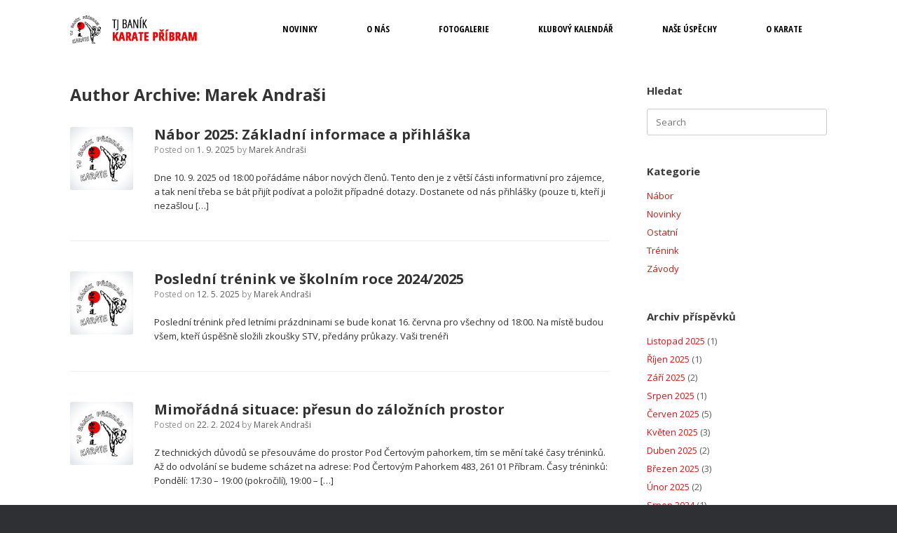

--- FILE ---
content_type: text/html; charset=UTF-8
request_url: http://www.pribram-karate.cz/author/mandrasi/
body_size: 10503
content:
<!DOCTYPE html>
<html lang="cs">
<head>
	<meta charset="UTF-8" />
	<meta http-equiv="X-UA-Compatible" content="IE=10" />
	<link rel="profile" href="http://gmpg.org/xfn/11" />
	<link rel="pingback" href="http://www.pribram-karate.cz/xmlrpc.php" />
	<title>Marek Andraši &#8211; Karate Příbram</title>
<meta name='robots' content='max-image-preview:large' />
<link rel='dns-prefetch' href='//www.google.com' />
<link rel='dns-prefetch' href='//s.w.org' />
<link rel="alternate" type="application/rss+xml" title="Karate Příbram &raquo; RSS zdroj" href="http://www.pribram-karate.cz/feed/" />
<link rel="alternate" type="application/rss+xml" title="Karate Příbram &raquo; RSS komentářů" href="http://www.pribram-karate.cz/comments/feed/" />
<link rel="alternate" type="application/rss+xml" title="Karate Příbram &raquo; RSS pro autora Marek Andraši" href="http://www.pribram-karate.cz/author/mandrasi/feed/" />
		<script type="text/javascript">
			window._wpemojiSettings = {"baseUrl":"https:\/\/s.w.org\/images\/core\/emoji\/13.1.0\/72x72\/","ext":".png","svgUrl":"https:\/\/s.w.org\/images\/core\/emoji\/13.1.0\/svg\/","svgExt":".svg","source":{"concatemoji":"http:\/\/www.pribram-karate.cz\/wp-includes\/js\/wp-emoji-release.min.js?ver=5.8.12"}};
			!function(e,a,t){var n,r,o,i=a.createElement("canvas"),p=i.getContext&&i.getContext("2d");function s(e,t){var a=String.fromCharCode;p.clearRect(0,0,i.width,i.height),p.fillText(a.apply(this,e),0,0);e=i.toDataURL();return p.clearRect(0,0,i.width,i.height),p.fillText(a.apply(this,t),0,0),e===i.toDataURL()}function c(e){var t=a.createElement("script");t.src=e,t.defer=t.type="text/javascript",a.getElementsByTagName("head")[0].appendChild(t)}for(o=Array("flag","emoji"),t.supports={everything:!0,everythingExceptFlag:!0},r=0;r<o.length;r++)t.supports[o[r]]=function(e){if(!p||!p.fillText)return!1;switch(p.textBaseline="top",p.font="600 32px Arial",e){case"flag":return s([127987,65039,8205,9895,65039],[127987,65039,8203,9895,65039])?!1:!s([55356,56826,55356,56819],[55356,56826,8203,55356,56819])&&!s([55356,57332,56128,56423,56128,56418,56128,56421,56128,56430,56128,56423,56128,56447],[55356,57332,8203,56128,56423,8203,56128,56418,8203,56128,56421,8203,56128,56430,8203,56128,56423,8203,56128,56447]);case"emoji":return!s([10084,65039,8205,55357,56613],[10084,65039,8203,55357,56613])}return!1}(o[r]),t.supports.everything=t.supports.everything&&t.supports[o[r]],"flag"!==o[r]&&(t.supports.everythingExceptFlag=t.supports.everythingExceptFlag&&t.supports[o[r]]);t.supports.everythingExceptFlag=t.supports.everythingExceptFlag&&!t.supports.flag,t.DOMReady=!1,t.readyCallback=function(){t.DOMReady=!0},t.supports.everything||(n=function(){t.readyCallback()},a.addEventListener?(a.addEventListener("DOMContentLoaded",n,!1),e.addEventListener("load",n,!1)):(e.attachEvent("onload",n),a.attachEvent("onreadystatechange",function(){"complete"===a.readyState&&t.readyCallback()})),(n=t.source||{}).concatemoji?c(n.concatemoji):n.wpemoji&&n.twemoji&&(c(n.twemoji),c(n.wpemoji)))}(window,document,window._wpemojiSettings);
		</script>
		<style type="text/css">
img.wp-smiley,
img.emoji {
	display: inline !important;
	border: none !important;
	box-shadow: none !important;
	height: 1em !important;
	width: 1em !important;
	margin: 0 .07em !important;
	vertical-align: -0.1em !important;
	background: none !important;
	padding: 0 !important;
}
</style>
	<link rel='stylesheet' id='wp-block-library-css'  href='http://www.pribram-karate.cz/wp-includes/css/dist/block-library/style.min.css?ver=5.8.12' type='text/css' media='all' />
<style id='wp-block-library-inline-css' type='text/css'>
.has-text-align-justify{text-align:justify;}
</style>
<link rel='stylesheet' id='mediaelement-css'  href='http://www.pribram-karate.cz/wp-includes/js/mediaelement/mediaelementplayer-legacy.min.css?ver=4.2.16' type='text/css' media='all' />
<link rel='stylesheet' id='wp-mediaelement-css'  href='http://www.pribram-karate.cz/wp-includes/js/mediaelement/wp-mediaelement.min.css?ver=5.8.12' type='text/css' media='all' />
<link rel='stylesheet' id='contact-form-7-css'  href='http://www.pribram-karate.cz/wp-content/plugins/contact-form-7/includes/css/styles.css?ver=5.4.2' type='text/css' media='all' />
<link rel='stylesheet' id='cvw-pb-animation-styles-css'  href='http://www.pribram-karate.cz/wp-content/plugins/cvw-pb-animation/aos.css?ver=5.8.12' type='text/css' media='all' />
<link rel='stylesheet' id='sow-image-grid-default-456fa5d5bebf-css'  href='http://www.pribram-karate.cz/wp-content/uploads/siteorigin-widgets/sow-image-grid-default-456fa5d5bebf.css?ver=5.8.12' type='text/css' media='all' />
<link rel='stylesheet' id='iw-defaults-css'  href='http://www.pribram-karate.cz/wp-content/plugins/widgets-for-siteorigin/inc/../css/defaults.css?ver=1.4.8' type='text/css' media='all' />
<link rel='stylesheet' id='vantage-style-css'  href='http://www.pribram-karate.cz/wp-content/themes/vantage/style.css?ver=1.18.0' type='text/css' media='all' />
<link rel='stylesheet' id='font-awesome-css'  href='http://www.pribram-karate.cz/wp-content/themes/vantage/fontawesome/css/font-awesome.css?ver=4.6.2' type='text/css' media='all' />
<link rel='stylesheet' id='siteorigin-mobilenav-css'  href='http://www.pribram-karate.cz/wp-content/themes/vantage/inc/mobilenav/css/mobilenav.css?ver=1.18.0' type='text/css' media='all' />
<link rel='stylesheet' id='jetpack_css-css'  href='http://www.pribram-karate.cz/wp-content/plugins/jetpack/css/jetpack.css?ver=10.0.2' type='text/css' media='all' />
<!--n2css--><script type='text/javascript' src='http://www.pribram-karate.cz/wp-includes/js/jquery/jquery.min.js?ver=3.6.0' id='jquery-core-js'></script>
<script type='text/javascript' src='http://www.pribram-karate.cz/wp-includes/js/jquery/jquery-migrate.min.js?ver=3.3.2' id='jquery-migrate-js'></script>
<script type='text/javascript' src='http://www.pribram-karate.cz/wp-content/themes/vantage/js/jquery.flexslider.min.js?ver=2.1' id='jquery-flexslider-js'></script>
<script type='text/javascript' src='http://www.pribram-karate.cz/wp-content/themes/vantage/js/jquery.touchSwipe.min.js?ver=1.6.6' id='jquery-touchswipe-js'></script>
<script type='text/javascript' id='vantage-main-js-extra'>
/* <![CDATA[ */
var vantage = {"fitvids":"1"};
/* ]]> */
</script>
<script type='text/javascript' src='http://www.pribram-karate.cz/wp-content/themes/vantage/js/jquery.theme-main.min.js?ver=1.18.0' id='vantage-main-js'></script>
<script type='text/javascript' src='http://www.pribram-karate.cz/wp-content/themes/vantage/js/jquery.fitvids.min.js?ver=1.0' id='jquery-fitvids-js'></script>
<!--[if lt IE 9]>
<script type='text/javascript' src='http://www.pribram-karate.cz/wp-content/themes/vantage/js/html5.min.js?ver=3.7.3' id='vantage-html5-js'></script>
<![endif]-->
<!--[if (gte IE 6)&(lte IE 8)]>
<script type='text/javascript' src='http://www.pribram-karate.cz/wp-content/themes/vantage/js/selectivizr.min.js?ver=1.0.3b' id='vantage-selectivizr-js'></script>
<![endif]-->
<script type='text/javascript' id='siteorigin-mobilenav-js-extra'>
/* <![CDATA[ */
var mobileNav = {"search":"","text":{"navigate":"Menu","back":"Back","close":"Close"},"nextIconUrl":"http:\/\/www.pribram-karate.cz\/wp-content\/themes\/vantage\/inc\/mobilenav\/images\/next.png","mobileMenuClose":"<i class=\"fa fa-times\"><\/i>"};
/* ]]> */
</script>
<script type='text/javascript' src='http://www.pribram-karate.cz/wp-content/themes/vantage/inc/mobilenav/js/mobilenav.min.js?ver=1.18.0' id='siteorigin-mobilenav-js'></script>
<link rel="https://api.w.org/" href="http://www.pribram-karate.cz/wp-json/" /><link rel="alternate" type="application/json" href="http://www.pribram-karate.cz/wp-json/wp/v2/users/3" /><link rel="EditURI" type="application/rsd+xml" title="RSD" href="http://www.pribram-karate.cz/xmlrpc.php?rsd" />
<link rel="wlwmanifest" type="application/wlwmanifest+xml" href="http://www.pribram-karate.cz/wp-includes/wlwmanifest.xml" /> 
<meta name="generator" content="WordPress 5.8.12" />
            <style>
                i[class^="flaticon"]:before, i[class*=" flaticon"]:before {
                    font-family: flaticon !important;
                    font-style: normal;
                }

            </style>
                <script type="text/javascript">
            (function () {
                window.lsow_fs = {can_use_premium_code: false};
            })();
        </script>
        <style type='text/css'>img#wpstats{display:none}</style>
		<meta name="viewport" content="width=device-width, initial-scale=1" />		<style type="text/css">
			.so-mobilenav-mobile + * { display: none; }
			@media screen and (max-width: 1100px) { .so-mobilenav-mobile + * { display: block; } .so-mobilenav-standard + * { display: none; } .site-navigation #search-icon { display: none; } }
		</style>
		<style type="text/css" media="screen">
		#footer-widgets .widget { width: 33.333%; }
		#masthead-widgets .widget { width: 100%; }
	</style>
	<style type="text/css" id="vantage-footer-widgets">#footer-widgets aside { width : 33.333%; }</style> <style type="text/css" id="customizer-css">@import url(//fonts.googleapis.com/css?family=Open+Sans:400|Open+Sans:300|Open+Sans:700|Open+Sans+Condensed:700&display=block); body,button,input,select,textarea { font-family: "Open Sans"; font-weight: 400 } #masthead.site-header .hgroup h1 { font-family: "Open Sans"; font-weight: 300 } #page-wrapper h1,#page-wrapper h2,#page-wrapper h3,#page-wrapper h4,#page-wrapper h5,#page-wrapper h6 { font-family: "Open Sans"; font-weight: 700 } .main-navigation, .mobile-nav-frame, .mobile-nav-frame .title h3 { font-family: "Open Sans Condensed"; font-weight: 700 } #masthead .hgroup h1, #masthead.masthead-logo-in-menu .logo > h1 { font-size: 21.6px } #masthead .hgroup .support-text, #masthead .hgroup .site-description { color: #333333 } #page-title, article.post .entry-header h1.entry-title, article.page .entry-header h1.entry-title { color: #333333 } .entry-content, #comments .commentlist article .comment-meta a { color: #333333 } .entry-content h1, .entry-content h2, .entry-content h3, .entry-content h4, .entry-content h5, .entry-content h6, #comments .commentlist article .comment-author a, #comments .commentlist article .comment-author, #comments-title, #reply-title, #commentform label { color: #333333 } #comments-title, #reply-title { border-bottom-color: #333333 } .entry-content a, .entry-content a:visited, article.post .author-box .box-content .author-posts a:hover, #secondary a, #secondary a:visited, #masthead .hgroup a, #masthead .hgroup a:visited, .comment-form .logged-in-as a, .comment-form .logged-in-as a:visited { color: #cf1b15 } .entry-content a, .textwidget a { text-decoration: none } .entry-content a:hover, .entry-content a:focus, .entry-content a:active, #secondary a:hover, #masthead .hgroup a:hover, #masthead .hgroup a:focus, #masthead .hgroup a:active, .comment-form .logged-in-as a:hover, .comment-form .logged-in-as a:focus, .comment-form .logged-in-as a:active { color: #ad0a0a } div[class^="menu-"][class$="-container"] { margin-left: auto } .main-navigation { background-color: #ffffff } .main-navigation a { color: #000000 } .main-navigation ul ul { background-color: #ffffff } .main-navigation ul li:hover > a, .main-navigation ul li:focus > a, #search-icon #search-icon-icon:hover, #search-icon #search-icon-icon:focus { background-color: #dd3333 } .main-navigation ul ul li:hover > a { background-color: #dd3333 } #search-icon #search-icon-icon { background-color: #ffffff } #search-icon #search-icon-icon .vantage-icon-search { color: #888888 } #search-icon #search-icon-icon:hover .vantage-icon-search, #search-icon #search-icon-icon:focus .vantage-icon-search { color: #333333 } #search-icon .searchform { background-color: #ffffff } .main-navigation ul li a { padding-top: 35px; padding-bottom: 35px } a.button, button, html input[type="button"], input[type="reset"], input[type="submit"], .post-navigation a, #image-navigation a, article.post .more-link, article.page .more-link, .paging-navigation a, .woocommerce #page-wrapper .button, .woocommerce a.button, .woocommerce .checkout-button, .woocommerce input.button, #infinite-handle span { background: #cf1b15; border-color: #ad0a0a } a.button:hover, button:hover, html input[type="button"]:hover, input[type="reset"]:hover, input[type="submit"]:hover, .post-navigation a:hover, #image-navigation a:hover, article.post .more-link:hover, article.page .more-link:hover, .paging-navigation a:hover, .woocommerce #page-wrapper .button:hover, .woocommerce a.button:hover, .woocommerce .checkout-button:hover, .woocommerce input.button:hover, .woocommerce input.button:disabled:hover, .woocommerce input.button:disabled[disabled]:hover, #infinite-handle span:hover { background: #cf1b15 } a.button:hover, button:hover, html input[type="button"]:hover, input[type="reset"]:hover, input[type="submit"]:hover, .post-navigation a:hover, #image-navigation a:hover, article.post .more-link:hover, article.page .more-link:hover, .paging-navigation a:hover, .woocommerce #page-wrapper .button:hover, .woocommerce a.button:hover, .woocommerce .checkout-button:hover, .woocommerce input.button:hover, #infinite-handle span:hover { opacity: 0.75; border-color: #ad0a0a } a.button:focus, button:focus, html input[type="button"]:focus, input[type="reset"]:focus, input[type="submit"]:focus, .post-navigation a:focus, #image-navigation a:focus, article.post .more-link:focus, article.page .more-link:focus, .paging-navigation a:focus, .woocommerce #page-wrapper .button:focus, .woocommerce a.button:focus, .woocommerce .checkout-button:focus, .woocommerce input.button:focus, .woocommerce input.button:disabled:focus, .woocommerce input.button:disabled[disabled]:focus, #infinite-handle span:focus { background: #cf1b15 } a.button:focus, button:focus, html input[type="button"]:focus, input[type="reset"]:focus, input[type="submit"]:focus, .post-navigation a:focus, #image-navigation a:focus, article.post .more-link:focus, article.page .more-link:focus, .paging-navigation a:focus, .woocommerce #page-wrapper .button:focus, .woocommerce a.button:focus, .woocommerce .checkout-button:focus, .woocommerce input.button:focus, #infinite-handle span:focus { opacity: 0.75; border-color: #ad0a0a } a.button, button, html input[type="button"], input[type="reset"], input[type="submit"], .post-navigation a, #image-navigation a, article.post .more-link, article.page .more-link, .paging-navigation a, .woocommerce #page-wrapper .button, .woocommerce a.button, .woocommerce .checkout-button, .woocommerce input.button, .woocommerce #respond input#submit:hover, .woocommerce a.button:hover, .woocommerce button.button:hover, .woocommerce input.button:hover, .woocommerce input.button:disabled, .woocommerce input.button:disabled[disabled], .woocommerce input.button:disabled:hover, .woocommerce input.button:disabled[disabled]:hover, #infinite-handle span button { color: #ffffff } a.button, button, html input[type="button"], input[type="reset"], input[type="submit"], .post-navigation a, #image-navigation a, article.post .more-link, article.page .more-link, .paging-navigation a, .woocommerce #page-wrapper .button, .woocommerce a.button, .woocommerce .checkout-button, .woocommerce input.button, #infinite-handle span button { text-shadow: none } a.button, button, html input[type="button"], input[type="reset"], input[type="submit"], .post-navigation a, #image-navigation a, article.post .more-link, article.page .more-link, .paging-navigation a, .woocommerce #page-wrapper .button, .woocommerce a.button, .woocommerce .checkout-button, .woocommerce input.button, .woocommerce #respond input#submit.alt, .woocommerce a.button.alt, .woocommerce button.button.alt, .woocommerce input.button.alt, #infinite-handle span { -webkit-box-shadow: none; -moz-box-shadow: none; box-shadow: none } #masthead { background-color: #ffffff } #main { background-color: #ffffff } </style><link rel="icon" href="http://www.pribram-karate.cz/wp-content/uploads/2020/07/cropped-Web-Icon2a-32x32.png" sizes="32x32" />
<link rel="icon" href="http://www.pribram-karate.cz/wp-content/uploads/2020/07/cropped-Web-Icon2a-192x192.png" sizes="192x192" />
<link rel="apple-touch-icon" href="http://www.pribram-karate.cz/wp-content/uploads/2020/07/cropped-Web-Icon2a-180x180.png" />
<meta name="msapplication-TileImage" content="http://www.pribram-karate.cz/wp-content/uploads/2020/07/cropped-Web-Icon2a-270x270.png" />
		<style type="text/css" id="wp-custom-css">
			.grecaptcha-badge {
	visibility: collapse
!important;
}		</style>
		</head>

<body class="archive author author-mandrasi author-3 group-blog responsive layout-full no-js has-sidebar page-layout-default mobilenav">


<div id="page-wrapper">

	<a class="skip-link screen-reader-text" href="#content">Skip to content</a>

	
	
		
<header id="masthead" class="site-header masthead-logo-in-menu  unconstrained-logo" role="banner">

	
<nav role="navigation" class="site-navigation main-navigation primary use-sticky-menu mobile-navigation">

	<div class="full-container">
					<div class="logo-in-menu-wrapper">
				<a href="http://www.pribram-karate.cz/" title="Karate Příbram" rel="home" class="logo"><img src="http://www.pribram-karate.cz/wp-content/uploads/2020/07/logo-xs-karate2a.png"  class="logo-no-height-constrain"  width="181"  height="40"  alt="Karate Příbram Logo"  srcset="http://www.pribram-karate.cz/wp-content/uploads/2020/07/logo-karate2a.png 2x"  /></a>
							</div>
				
					<div id="so-mobilenav-standard-1" data-id="1" class="so-mobilenav-standard"></div><div class="menu-hlavni-menu-container"><ul id="menu-hlavni-menu" class="menu"><li id="menu-item-17" class="menu-item menu-item-type-custom menu-item-object-custom menu-item-17"><a href="http://www.pribram-karate.cz/novinky/"><span class="icon"></span>NOVINKY</a></li>
<li id="menu-item-18" class="menu-item menu-item-type-custom menu-item-object-custom menu-item-has-children menu-item-18"><a href="http://www.pribram-karate.cz/o-nas/"><span class="icon"></span>O NÁS</a>
<ul class="sub-menu">
	<li id="menu-item-1529" class="menu-item menu-item-type-custom menu-item-object-custom menu-item-1529"><a href="http://www.pribram-karate.cz/kontakty/"><span class="icon"></span>KONTAKTY</a></li>
	<li id="menu-item-20" class="menu-item menu-item-type-custom menu-item-object-custom menu-item-20"><a href="http://www.pribram-karate.cz/treneri/"><span class="icon"></span>TRENÉŘI</a></li>
	<li id="menu-item-1689" class="menu-item menu-item-type-post_type menu-item-object-page menu-item-1689"><a href="http://www.pribram-karate.cz/ke-stazeni/">KE STAŽENÍ</a></li>
</ul>
</li>
<li id="menu-item-21" class="menu-item menu-item-type-custom menu-item-object-custom menu-item-has-children menu-item-21"><a><span class="icon"></span>FOTOGALERIE</a>
<ul class="sub-menu">
	<li id="menu-item-24" class="menu-item menu-item-type-custom menu-item-object-custom menu-item-24"><a href="http://www.pribram-karate.cz/telocvicna/"><span class="icon"></span>Z TĚLOCVIČNY</a></li>
	<li id="menu-item-22" class="menu-item menu-item-type-custom menu-item-object-custom menu-item-22"><a href="http://www.pribram-karate.cz/zavody/"><span class="icon"></span>ZE ZÁVODŮ</a></li>
	<li id="menu-item-23" class="menu-item menu-item-type-custom menu-item-object-custom menu-item-23"><a href="http://www.pribram-karate.cz/soustredeni/"><span class="icon"></span>ZE SOUSTŘEDĚNÍ</a></li>
	<li id="menu-item-30" class="menu-item menu-item-type-custom menu-item-object-custom menu-item-30"><a href="http://www.pribram-karate.cz/klub-mimo-telocvicnu/"><span class="icon"></span>KLUB MIMO TĚLOCVIČNU</a></li>
</ul>
</li>
<li id="menu-item-25" class="menu-item menu-item-type-custom menu-item-object-custom menu-item-has-children menu-item-25"><a><span class="icon"></span>KLUBOVÝ KALENDÁŘ</a>
<ul class="sub-menu">
	<li id="menu-item-27" class="menu-item menu-item-type-custom menu-item-object-custom menu-item-27"><a href="http://www.pribram-karate.cz/rozvrh-treninku/"><span class="icon"></span>ROZVRH TRÉNINKŮ</a></li>
	<li id="menu-item-26" class="menu-item menu-item-type-custom menu-item-object-custom menu-item-26"><a href="http://www.pribram-karate.cz/terminy-zavodu/"><span class="icon"></span>ZÁVODY</a></li>
</ul>
</li>
<li id="menu-item-28" class="menu-item menu-item-type-custom menu-item-object-custom menu-item-28"><a href="http://www.pribram-karate.cz/nase-uspechy/"><span class="icon"></span>NAŠE ÚSPĚCHY</a></li>
<li id="menu-item-29" class="menu-item menu-item-type-custom menu-item-object-custom menu-item-29"><a href="http://www.pribram-karate.cz/o-karate/"><span class="icon"></span>O KARATE</a></li>
</ul></div><div id="so-mobilenav-mobile-1" data-id="1" class="so-mobilenav-mobile"></div><div class="menu-mobilenav-container"><ul id="mobile-nav-item-wrap-1" class="menu"><li><a href="#" class="mobilenav-main-link" data-id="1"><span class="mobile-nav-icon"></span>Menu</a></li></ul></div>			</div>
</nav><!-- .site-navigation .main-navigation -->

</header><!-- #masthead .site-header -->

	
	
	
	
	<div id="main" class="site-main">
		<div class="full-container">
			
<section id="primary" class="content-area">
	<div id="content" class="site-content" role="main">

		<header class="page-header">
			<h1 id="page-title">Author Archive: <span class="vcard"><a class="url fn n" href="http://www.pribram-karate.cz/author/mandrasi/" title="Marek Andraši" rel="me">Marek Andraši</a></span></h1>
					</header><!-- .page-header -->

		
		
		
<article id="post-2737" class="post-2737 post type-post status-publish format-standard has-post-thumbnail hentry category-nabor category-novinky post-with-thumbnail post-with-thumbnail-icon">

			<div class="entry-thumbnail">
			<a href="http://www.pribram-karate.cz/nabor-2025/"><img width="150" height="150" src="http://www.pribram-karate.cz/wp-content/uploads/2018/09/Blog-Article-Thumbnail-150x150.jpg" class="attachment-thumbnail size-thumbnail wp-post-image" alt="" loading="lazy" /></a>
		</div>
	
	<div class="entry-main">

		
		<header class="entry-header">
			
			<h1 class="entry-title"><a href="http://www.pribram-karate.cz/nabor-2025/" title="Permalink to Nábor 2025: Základní informace a přihláška" rel="bookmark">Nábor 2025: Základní informace a přihláška</a></h1>

							<div class="entry-meta">
					Posted on <a href="http://www.pribram-karate.cz/nabor-2025/" title="10:11" rel="bookmark"><time class="entry-date" datetime="2025-09-01T10:11:57+02:00">1. 9. 2025</time></a><time class="updated" datetime="2025-09-02T16:54:56+02:00">2. 9. 2025</time> <span class="byline"> by <span class="author vcard"><a class="url fn n" href="http://www.pribram-karate.cz/author/mandrasi/" title="View all posts by Marek Andraši" rel="author">Marek Andraši</a></span></span> 				</div><!-- .entry-meta -->
			
		</header><!-- .entry-header -->

					<div class="entry-content">
				<p>Dne 10. 9. 2025 od 18:00 pořádáme nábor nových členů. Tento den je z větší části informativní pro zájemce, a tak není třeba se bát přijít podívat a položit případné dotazy. Dostanete od nás přihlášky (pouze ti, kteří ji nezašlou [&hellip;]</p>
															</div><!-- .entry-content -->
		
		
	</div>

</article><!-- #post-2737 -->

	
		
<article id="post-2652" class="post-2652 post type-post status-publish format-standard has-post-thumbnail hentry category-novinky category-trenink post-with-thumbnail post-with-thumbnail-icon">

			<div class="entry-thumbnail">
			<a href="http://www.pribram-karate.cz/poseldni-trenink-24-25/"><img width="150" height="150" src="http://www.pribram-karate.cz/wp-content/uploads/2018/09/Blog-Article-Thumbnail-150x150.jpg" class="attachment-thumbnail size-thumbnail wp-post-image" alt="" loading="lazy" /></a>
		</div>
	
	<div class="entry-main">

		
		<header class="entry-header">
			
			<h1 class="entry-title"><a href="http://www.pribram-karate.cz/poseldni-trenink-24-25/" title="Permalink to Poslední trénink ve školním roce 2024/2025" rel="bookmark">Poslední trénink ve školním roce 2024/2025</a></h1>

							<div class="entry-meta">
					Posted on <a href="http://www.pribram-karate.cz/poseldni-trenink-24-25/" title="22:03" rel="bookmark"><time class="entry-date" datetime="2025-05-12T22:03:09+02:00">12. 5. 2025</time></a><time class="updated" datetime="2025-05-22T23:15:58+02:00">22. 5. 2025</time> <span class="byline"> by <span class="author vcard"><a class="url fn n" href="http://www.pribram-karate.cz/author/mandrasi/" title="View all posts by Marek Andraši" rel="author">Marek Andraši</a></span></span> 				</div><!-- .entry-meta -->
			
		</header><!-- .entry-header -->

					<div class="entry-content">
				<p>Poslední trénink před letními prázdninami se bude konat 16. června pro všechny od 18:00. Na místě budou všem, kteří úspěšně složili zkoušky STV, předány průkazy. Vaši trenéři</p>
															</div><!-- .entry-content -->
		
		
	</div>

</article><!-- #post-2652 -->

	
		
<article id="post-2303" class="post-2303 post type-post status-publish format-standard has-post-thumbnail hentry category-novinky category-trenink post-with-thumbnail post-with-thumbnail-icon">

			<div class="entry-thumbnail">
			<a href="http://www.pribram-karate.cz/presun-do-tanecniho-salu/"><img width="150" height="150" src="http://www.pribram-karate.cz/wp-content/uploads/2018/09/Blog-Article-Thumbnail-150x150.jpg" class="attachment-thumbnail size-thumbnail wp-post-image" alt="" loading="lazy" /></a>
		</div>
	
	<div class="entry-main">

		
		<header class="entry-header">
			
			<h1 class="entry-title"><a href="http://www.pribram-karate.cz/presun-do-tanecniho-salu/" title="Permalink to Mimořádná situace: přesun do záložních prostor" rel="bookmark">Mimořádná situace: přesun do záložních prostor</a></h1>

							<div class="entry-meta">
					Posted on <a href="http://www.pribram-karate.cz/presun-do-tanecniho-salu/" title="9:32" rel="bookmark"><time class="entry-date" datetime="2024-02-22T09:32:00+01:00">22. 2. 2024</time></a><time class="updated" datetime="2024-02-22T09:32:27+01:00">22. 2. 2024</time> <span class="byline"> by <span class="author vcard"><a class="url fn n" href="http://www.pribram-karate.cz/author/mandrasi/" title="View all posts by Marek Andraši" rel="author">Marek Andraši</a></span></span> 				</div><!-- .entry-meta -->
			
		</header><!-- .entry-header -->

					<div class="entry-content">
				<p>Z technických důvodů se přesouváme do prostor Pod Čertovým pahorkem, tím se mění také časy tréninků. Až do odvolání se budeme scházet na adrese: Pod Čertovým Pahorkem 483, 261 01 Příbram. Časy tréninků: Pondělí: 17:30 &#8211; 19:00 (pokročilí), 19:00 &#8211; [&hellip;]</p>
															</div><!-- .entry-content -->
		
		
	</div>

</article><!-- #post-2303 -->

	
		
<article id="post-2299" class="post-2299 post type-post status-publish format-standard has-post-thumbnail hentry category-novinky category-trenink post-with-thumbnail post-with-thumbnail-icon">

			<div class="entry-thumbnail">
			<a href="http://www.pribram-karate.cz/prvni-trenink-2024/"><img width="150" height="150" src="http://www.pribram-karate.cz/wp-content/uploads/2018/09/Blog-Article-Thumbnail-150x150.jpg" class="attachment-thumbnail size-thumbnail wp-post-image" alt="" loading="lazy" /></a>
		</div>
	
	<div class="entry-main">

		
		<header class="entry-header">
			
			<h1 class="entry-title"><a href="http://www.pribram-karate.cz/prvni-trenink-2024/" title="Permalink to První trénink v novém roce 2024" rel="bookmark">První trénink v novém roce 2024</a></h1>

							<div class="entry-meta">
					Posted on <a href="http://www.pribram-karate.cz/prvni-trenink-2024/" title="13:08" rel="bookmark"><time class="entry-date" datetime="2024-01-03T13:08:40+01:00">3. 1. 2024</time></a><time class="updated" datetime="2024-01-03T13:08:40+01:00">3. 1. 2024</time> <span class="byline"> by <span class="author vcard"><a class="url fn n" href="http://www.pribram-karate.cz/author/mandrasi/" title="View all posts by Marek Andraši" rel="author">Marek Andraši</a></span></span> 				</div><!-- .entry-meta -->
			
		</header><!-- .entry-header -->

					<div class="entry-content">
				<p>První trénink pro nový rok 2024 připadá na 8. 1. 2024, všechny oddíly nastoupí dle svých rozvrhů. Vedení klubu</p>
															</div><!-- .entry-content -->
		
		
	</div>

</article><!-- #post-2299 -->

	
		
<article id="post-1916" class="post-1916 post type-post status-publish format-standard has-post-thumbnail hentry category-novinky category-trenink post-with-thumbnail post-with-thumbnail-icon">

			<div class="entry-thumbnail">
			<a href="http://www.pribram-karate.cz/prvni-trenink-2023/"><img width="150" height="150" src="http://www.pribram-karate.cz/wp-content/uploads/2018/09/Blog-Article-Thumbnail-150x150.jpg" class="attachment-thumbnail size-thumbnail wp-post-image" alt="" loading="lazy" /></a>
		</div>
	
	<div class="entry-main">

		
		<header class="entry-header">
			
			<h1 class="entry-title"><a href="http://www.pribram-karate.cz/prvni-trenink-2023/" title="Permalink to První trénink v novém školním roce 2023/2024" rel="bookmark">První trénink v novém školním roce 2023/2024</a></h1>

							<div class="entry-meta">
					Posted on <a href="http://www.pribram-karate.cz/prvni-trenink-2023/" title="22:37" rel="bookmark"><time class="entry-date" datetime="2023-08-22T22:37:20+02:00">22. 8. 2023</time></a><time class="updated" datetime="2023-09-10T14:03:25+02:00">10. 9. 2023</time> <span class="byline"> by <span class="author vcard"><a class="url fn n" href="http://www.pribram-karate.cz/author/mandrasi/" title="View all posts by Marek Andraši" rel="author">Marek Andraši</a></span></span> 				</div><!-- .entry-meta -->
			
		</header><!-- .entry-header -->

					<div class="entry-content">
				<p>První trénink pro nový školní rok 22/23 připadá na 11. 9., rozvrh tréninků bude stejný jako minulý rok. V prvních dvou týdnech dojde k přerozdělení oddílů (týká se hlavně začátečnického a prokročilého oddílu), o kterém Vás budeme informovat na schůzích [&hellip;]</p>
															</div><!-- .entry-content -->
		
		
	</div>

</article><!-- #post-1916 -->

	
		
<article id="post-1917" class="post-1917 post type-post status-publish format-standard has-post-thumbnail hentry category-novinky category-trenink post-with-thumbnail post-with-thumbnail-icon">

			<div class="entry-thumbnail">
			<a href="http://www.pribram-karate.cz/soustredeni-2023/"><img width="150" height="150" src="http://www.pribram-karate.cz/wp-content/uploads/2018/09/Blog-Article-Thumbnail-150x150.jpg" class="attachment-thumbnail size-thumbnail wp-post-image" alt="" loading="lazy" /></a>
		</div>
	
	<div class="entry-main">

		
		<header class="entry-header">
			
			<h1 class="entry-title"><a href="http://www.pribram-karate.cz/soustredeni-2023/" title="Permalink to Informace k letnímu soustředění 2023" rel="bookmark">Informace k letnímu soustředění 2023</a></h1>

							<div class="entry-meta">
					Posted on <a href="http://www.pribram-karate.cz/soustredeni-2023/" title="22:16" rel="bookmark"><time class="entry-date" datetime="2023-08-22T22:16:35+02:00">22. 8. 2023</time></a><time class="updated" datetime="2023-08-23T17:51:02+02:00">23. 8. 2023</time> <span class="byline"> by <span class="author vcard"><a class="url fn n" href="http://www.pribram-karate.cz/author/mandrasi/" title="View all posts by Marek Andraši" rel="author">Marek Andraši</a></span></span> 				</div><!-- .entry-meta -->
			
		</header><!-- .entry-header -->

					<div class="entry-content">
				<p>Povinné dokumenty: prohlášení o bezinfekčnosti, zdravotní posudek (nutný dodat i z důvodu nového školního roku). Prosíme neposílat děti s respiračními potížemi. Veškeré léky, vitamíny a nutné doplňky stravy je nutné nahlásit na začátku kurzu. Co sebou: Hygienické potřeby (mýdlo/sprchový gel, kartáček [&hellip;]</p>
															</div><!-- .entry-content -->
		
		
	</div>

</article><!-- #post-1917 -->

	
		
<article id="post-1818" class="post-1818 post type-post status-publish format-standard has-post-thumbnail hentry category-nabor category-novinky post-with-thumbnail post-with-thumbnail-icon">

			<div class="entry-thumbnail">
			<a href="http://www.pribram-karate.cz/nabor-2021/"><img width="150" height="150" src="http://www.pribram-karate.cz/wp-content/uploads/2018/09/Blog-Article-Thumbnail-150x150.jpg" class="attachment-thumbnail size-thumbnail wp-post-image" alt="" loading="lazy" /></a>
		</div>
	
	<div class="entry-main">

		
		<header class="entry-header">
			
			<h1 class="entry-title"><a href="http://www.pribram-karate.cz/nabor-2021/" title="Permalink to Nábor 2021: Základní informace a přihláška" rel="bookmark">Nábor 2021: Základní informace a přihláška</a></h1>

							<div class="entry-meta">
					Posted on <a href="http://www.pribram-karate.cz/nabor-2021/" title="15:14" rel="bookmark"><time class="entry-date" datetime="2021-08-27T15:14:40+02:00">27. 8. 2021</time></a><time class="updated" datetime="2021-08-31T13:50:11+02:00">31. 8. 2021</time> <span class="byline"> by <span class="author vcard"><a class="url fn n" href="http://www.pribram-karate.cz/author/mandrasi/" title="View all posts by Marek Andraši" rel="author">Marek Andraši</a></span></span> 				</div><!-- .entry-meta -->
			
		</header><!-- .entry-header -->

					<div class="entry-content">
				<p>Ve dnech 15. 09. a 22. 09. od 18:00 pořádáme v našem klubu nábor nových členů. Tyto dny náboru jsou z větší části informativní pro zájemce a není tak třeba se bát přijít podívat a položit případné dotazy. Dostanete od [&hellip;]</p>
															</div><!-- .entry-content -->
		
		
	</div>

</article><!-- #post-1818 -->

	
	

	</div><!-- #content .site-content -->
</section><!-- #primary .content-area -->


<div id="secondary" class="widget-area" role="complementary">
		<aside id="search-3" class="widget widget_search"><h3 class="widget-title">Hledat</h3>
<form method="get" class="searchform" action="http://www.pribram-karate.cz/" role="search">
	<label for="search-form" class="screen-reader-text">Search for:</label>
	<input type="search" name="s" class="field" id="search-form" value="" placeholder="Search"/>
</form>
</aside><aside id="categories-3" class="widget widget_categories"><h3 class="widget-title">Kategorie</h3>
			<ul>
					<li class="cat-item cat-item-8"><a href="http://www.pribram-karate.cz/category/nabor/">Nábor</a>
</li>
	<li class="cat-item cat-item-3"><a href="http://www.pribram-karate.cz/category/novinky/">Novinky</a>
</li>
	<li class="cat-item cat-item-11"><a href="http://www.pribram-karate.cz/category/ostatni/">Ostatní</a>
</li>
	<li class="cat-item cat-item-10"><a href="http://www.pribram-karate.cz/category/trenink/">Trénink</a>
</li>
	<li class="cat-item cat-item-9"><a href="http://www.pribram-karate.cz/category/zavody/">Závody</a>
</li>
			</ul>

			</aside><aside id="archives-3" class="widget widget_archive"><h3 class="widget-title">Archiv příspěvků</h3>
			<ul>
					<li><a href='http://www.pribram-karate.cz/2025/11/'>Listopad 2025</a>&nbsp;(1)</li>
	<li><a href='http://www.pribram-karate.cz/2025/10/'>Říjen 2025</a>&nbsp;(1)</li>
	<li><a href='http://www.pribram-karate.cz/2025/09/'>Září 2025</a>&nbsp;(2)</li>
	<li><a href='http://www.pribram-karate.cz/2025/08/'>Srpen 2025</a>&nbsp;(1)</li>
	<li><a href='http://www.pribram-karate.cz/2025/06/'>Červen 2025</a>&nbsp;(5)</li>
	<li><a href='http://www.pribram-karate.cz/2025/05/'>Květen 2025</a>&nbsp;(3)</li>
	<li><a href='http://www.pribram-karate.cz/2025/04/'>Duben 2025</a>&nbsp;(2)</li>
	<li><a href='http://www.pribram-karate.cz/2025/03/'>Březen 2025</a>&nbsp;(3)</li>
	<li><a href='http://www.pribram-karate.cz/2025/02/'>Únor 2025</a>&nbsp;(2)</li>
	<li><a href='http://www.pribram-karate.cz/2024/08/'>Srpen 2024</a>&nbsp;(1)</li>
	<li><a href='http://www.pribram-karate.cz/2024/02/'>Únor 2024</a>&nbsp;(1)</li>
	<li><a href='http://www.pribram-karate.cz/2024/01/'>Leden 2024</a>&nbsp;(1)</li>
	<li><a href='http://www.pribram-karate.cz/2023/12/'>Prosinec 2023</a>&nbsp;(1)</li>
	<li><a href='http://www.pribram-karate.cz/2023/08/'>Srpen 2023</a>&nbsp;(3)</li>
	<li><a href='http://www.pribram-karate.cz/2022/08/'>Srpen 2022</a>&nbsp;(2)</li>
	<li><a href='http://www.pribram-karate.cz/2022/06/'>Červen 2022</a>&nbsp;(1)</li>
	<li><a href='http://www.pribram-karate.cz/2022/02/'>Únor 2022</a>&nbsp;(1)</li>
	<li><a href='http://www.pribram-karate.cz/2022/01/'>Leden 2022</a>&nbsp;(1)</li>
	<li><a href='http://www.pribram-karate.cz/2021/12/'>Prosinec 2021</a>&nbsp;(1)</li>
	<li><a href='http://www.pribram-karate.cz/2021/10/'>Říjen 2021</a>&nbsp;(1)</li>
	<li><a href='http://www.pribram-karate.cz/2021/08/'>Srpen 2021</a>&nbsp;(2)</li>
	<li><a href='http://www.pribram-karate.cz/2021/06/'>Červen 2021</a>&nbsp;(1)</li>
	<li><a href='http://www.pribram-karate.cz/2021/05/'>Květen 2021</a>&nbsp;(4)</li>
	<li><a href='http://www.pribram-karate.cz/2020/12/'>Prosinec 2020</a>&nbsp;(1)</li>
	<li><a href='http://www.pribram-karate.cz/2020/10/'>Říjen 2020</a>&nbsp;(2)</li>
	<li><a href='http://www.pribram-karate.cz/2020/09/'>Září 2020</a>&nbsp;(1)</li>
	<li><a href='http://www.pribram-karate.cz/2020/08/'>Srpen 2020</a>&nbsp;(1)</li>
	<li><a href='http://www.pribram-karate.cz/2020/07/'>Červenec 2020</a>&nbsp;(1)</li>
	<li><a href='http://www.pribram-karate.cz/2019/09/'>Září 2019</a>&nbsp;(1)</li>
	<li><a href='http://www.pribram-karate.cz/2019/03/'>Březen 2019</a>&nbsp;(1)</li>
	<li><a href='http://www.pribram-karate.cz/2019/02/'>Únor 2019</a>&nbsp;(1)</li>
	<li><a href='http://www.pribram-karate.cz/2018/12/'>Prosinec 2018</a>&nbsp;(3)</li>
	<li><a href='http://www.pribram-karate.cz/2018/10/'>Říjen 2018</a>&nbsp;(1)</li>
	<li><a href='http://www.pribram-karate.cz/2018/09/'>Září 2018</a>&nbsp;(1)</li>
			</ul>

			</aside>	</div><!-- #secondary .widget-area -->
					</div><!-- .full-container -->
	</div><!-- #main .site-main -->

	
	
	<footer id="colophon" class="site-footer" role="contentinfo">

			<div id="footer-widgets" class="full-container">
			<aside id="text-3" class="widget widget_text"><h3 class="widget-title">Kontakty</h3>			<div class="textwidget"><p><strong>E-mailová adresa</strong><br />
info@pribram-karate.cz</p>
<p><strong>Telefonní čísla na trenéry</strong><br />
Jaroslav Nekola: +420 602 221 258<br />
Klára Fichnová: +420 608 664 050<br />
Jiří Hampejs: +420 604 448 084</p>
<p><strong>Adresa tělocvičny</strong><br />
Gymnázium Příbram<br />
Legionářů 402, 261 02 Příbram 7</p>
</div>
		</aside>
		<aside id="recent-posts-4" class="widget widget_recent_entries">
		<h3 class="widget-title">Poslední příspěvky</h3>
		<ul>
											<li>
					<a href="http://www.pribram-karate.cz/3kolonp_2025/">3. kolo NP a přímé postupy na MČR</a>
											<span class="post-date">17. 11. 2025</span>
									</li>
											<li>
					<a href="http://www.pribram-karate.cz/zruseni-treninku-rijen-2025/">Zrušení tréninků 27.-31. 10.</a>
											<span class="post-date">22. 10. 2025</span>
									</li>
											<li>
					<a href="http://www.pribram-karate.cz/soustredeni-2025/">Soustředění 2025</a>
											<span class="post-date">2. 9. 2025</span>
									</li>
											<li>
					<a href="http://www.pribram-karate.cz/nabor-2025/">Nábor 2025: Základní informace a přihláška</a>
											<span class="post-date">1. 9. 2025</span>
									</li>
											<li>
					<a href="http://www.pribram-karate.cz/seznam-veci-na-soustredeni/">Bližší informace k soustředění</a>
											<span class="post-date">16. 8. 2025</span>
									</li>
											<li>
					<a href="http://www.pribram-karate.cz/posledni-trenink-2024-25/">Poslední trénink před prázdninami</a>
											<span class="post-date">22. 6. 2025</span>
									</li>
					</ul>

		</aside><aside id="sow-image-grid-2" class="widget widget_sow-image-grid"><div class="so-widget-sow-image-grid so-widget-sow-image-grid-default-3fbf13dff59f">	<div class="sow-image-grid-wrapper"
				>
					<div class="sow-image-grid-image">
								<img width="156" height="237" src="http://www.pribram-karate.cz/wp-content/uploads/2021/09/Footer_Loga-partneru.png" class="sow-image-grid-image_html" alt="" loading="lazy" title="" />							</div>
			</div>
</div></aside>		</div><!-- #footer-widgets -->
	
			<div id="site-info">
			<span>&copy; 2025 TJ Baník Karate Příbram. Člen mezinárodní federace karate <a href="https://www.wkf.net/" target="_blank">WKF</a>. | Stránky vytvořilo <a href="https://pressit.cz/">PRESS IT s.r.o.</a></span>		</div><!-- #site-info -->
	
	<div id="theme-attribution">A <a href="https://siteorigin.com">SiteOrigin</a> Theme</div>
</footer><!-- #colophon .site-footer -->

	
</div><!-- #page-wrapper -->



  <script>
      jQuery(document).ready(function($){


      equalheight = function(container){

          var currentTallest = 0,
              currentRowStart = 0,
              rowDivs = new Array(),
              $el,
              topPosition = 0;
          $(container).each(function() {

              $el = $(this);
              $($el).height('auto')
              topPostion = $el.position().top;

              if (currentRowStart != topPostion) {
                  for (currentDiv = 0 ; currentDiv < rowDivs.length ; currentDiv++) {
                      rowDivs[currentDiv].height(currentTallest);
                  }
                  rowDivs.length = 0; // empty the array
                  currentRowStart = topPostion;
                  currentTallest = $el.height();
                  rowDivs.push($el);
              } else {
                  rowDivs.push($el);
                  currentTallest = (currentTallest < $el.height()) ? ($el.height()) : (currentTallest);
              }
              for (currentDiv = 0 ; currentDiv < rowDivs.length ; currentDiv++) {
                  rowDivs[currentDiv].height(currentTallest);
              }
          });
      }

      $(window).load(function() {
          equalheight('.all_main .auto_height');
      });


      $(window).resize(function(){
          equalheight('.all_main .auto_height');
      });


      });
  </script>

   <script>



//    tabs

jQuery(document).ready(function($){

	(function ($) {
		$('.soua-tab ul.soua-tabs').addClass('active').find('> li:eq(0)').addClass('current');

		$('.soua-tab ul.soua-tabs li a').click(function (g) {
			var tab = $(this).closest('.soua-tab'),
				index = $(this).closest('li').index();

			tab.find('ul.soua-tabs > li').removeClass('current');
			$(this).closest('li').addClass('current');

			tab.find('.tab_content').find('div.tabs_item').not('div.tabs_item:eq(' + index + ')').slideUp();
			tab.find('.tab_content').find('div.tabs_item:eq(' + index + ')').slideDown();

			g.preventDefault();
		} );





//accordion

//    $('.accordion > li:eq(0) a').addClass('active').next().slideDown();

    $('.soua-main .soua-accordion-title').click(function(j) {
        var dropDown = $(this).closest('.soua-accordion').find('.soua-accordion-content');

        $(this).closest('.soua-accordion').find('.soua-accordion-content').not(dropDown).slideUp();

        if ($(this).hasClass('active')) {
            $(this).removeClass('active');
        } else {
            $(this).closest('.soua-accordion').find('.soua-accordion-title .active').removeClass('active');
            $(this).addClass('active');
        }

        dropDown.stop(false, true).slideToggle();

        j.preventDefault();
    });
})(jQuery);



});

</script><a href="#" id="scroll-to-top" class="scroll-to-top" title="Back To Top"><span class="vantage-icon-arrow-up"></span></a><script>

jQuery(document).ready(function($){

        (function ($) {

            $('.testimonial_carousel').owlCarousel({
                autoPlay: 3000 , //Set AutoPlay to 3 seconds
                navigation:false,
                items : 1
            });

        })(jQuery);

    });

</script><link rel='stylesheet' id='so-css-vantage-css'  href='http://www.pribram-karate.cz/wp-content/uploads/so-css/so-css-vantage.css?ver=1737379966' type='text/css' media='all' />
<link rel='stylesheet' id='sow-image-grid-default-3fbf13dff59f-css'  href='http://www.pribram-karate.cz/wp-content/uploads/siteorigin-widgets/sow-image-grid-default-3fbf13dff59f.css?ver=5.8.12' type='text/css' media='all' />
<link rel='stylesheet' id='owl-css-css'  href='http://www.pribram-karate.cz/wp-content/plugins/addon-so-widgets-bundle/css/owl.carousel.css?ver=5.8.12' type='text/css' media='all' />
<link rel='stylesheet' id='widgets-css-css'  href='http://www.pribram-karate.cz/wp-content/plugins/addon-so-widgets-bundle/css/widgets.css?ver=5.8.12' type='text/css' media='all' />
<script type='text/javascript' src='http://www.pribram-karate.cz/wp-includes/js/dist/vendor/regenerator-runtime.min.js?ver=0.13.7' id='regenerator-runtime-js'></script>
<script type='text/javascript' src='http://www.pribram-karate.cz/wp-includes/js/dist/vendor/wp-polyfill.min.js?ver=3.15.0' id='wp-polyfill-js'></script>
<script type='text/javascript' id='contact-form-7-js-extra'>
/* <![CDATA[ */
var wpcf7 = {"api":{"root":"http:\/\/www.pribram-karate.cz\/wp-json\/","namespace":"contact-form-7\/v1"}};
/* ]]> */
</script>
<script type='text/javascript' src='http://www.pribram-karate.cz/wp-content/plugins/contact-form-7/includes/js/index.js?ver=5.4.2' id='contact-form-7-js'></script>
<script type='text/javascript' id='lsow-frontend-scripts-js-extra'>
/* <![CDATA[ */
var lsow_settings = {"mobile_width":"780","custom_css":""};
/* ]]> */
</script>
<script type='text/javascript' src='http://www.pribram-karate.cz/wp-content/plugins/livemesh-siteorigin-widgets/assets/js/lsow-frontend.min.js?ver=2.8.1' id='lsow-frontend-scripts-js'></script>
<script type='text/javascript' src='http://www.pribram-karate.cz/wp-content/plugins/so-widgets-bundle/js/lib/imagesloaded.pkgd.min.js?ver=3.2.0' id='dessandro-imagesLoaded-js'></script>
<script type='text/javascript' src='http://www.pribram-karate.cz/wp-content/plugins/so-widgets-bundle/widgets/image-grid/js/image-grid.min.js?ver=1.23.1' id='sow-image-grid-js'></script>
<script type='text/javascript' src='https://www.google.com/recaptcha/api.js?render=6LfaurQZAAAAAPd9sEB99-m8qjaYD8nYCVFy6Jwn&#038;ver=3.0' id='google-recaptcha-js'></script>
<script type='text/javascript' id='wpcf7-recaptcha-js-extra'>
/* <![CDATA[ */
var wpcf7_recaptcha = {"sitekey":"6LfaurQZAAAAAPd9sEB99-m8qjaYD8nYCVFy6Jwn","actions":{"homepage":"homepage","contactform":"contactform"}};
/* ]]> */
</script>
<script type='text/javascript' src='http://www.pribram-karate.cz/wp-content/plugins/contact-form-7/modules/recaptcha/index.js?ver=5.4.2' id='wpcf7-recaptcha-js'></script>
<script type='text/javascript' src='http://www.pribram-karate.cz/wp-content/plugins/cvw-pb-animation/aos.js?ver=5.8.12' id='cvw-pb-animation-js-js'></script>
<script type='text/javascript' src='http://www.pribram-karate.cz/wp-includes/js/wp-embed.min.js?ver=5.8.12' id='wp-embed-js'></script>
<script type='text/javascript' src='http://www.pribram-karate.cz/wp-content/plugins/addon-so-widgets-bundle/js/owl.carousel.min.js?ver=5.8.12' id='owl-js-js'></script>
<script src='https://stats.wp.com/e-202501.js' defer></script>
<script>
	_stq = window._stq || [];
	_stq.push([ 'view', {v:'ext',j:'1:10.0.2',blog:'179993133',post:'0',tz:'1',srv:'www.pribram-karate.cz'} ]);
	_stq.push([ 'clickTrackerInit', '179993133', '0' ]);
</script>

</body>
</html>


--- FILE ---
content_type: text/html; charset=utf-8
request_url: https://www.google.com/recaptcha/api2/anchor?ar=1&k=6LfaurQZAAAAAPd9sEB99-m8qjaYD8nYCVFy6Jwn&co=aHR0cDovL3d3dy5wcmlicmFtLWthcmF0ZS5jejo4MA..&hl=en&v=7gg7H51Q-naNfhmCP3_R47ho&size=invisible&anchor-ms=20000&execute-ms=30000&cb=tw0rb8to4h16
body_size: 48175
content:
<!DOCTYPE HTML><html dir="ltr" lang="en"><head><meta http-equiv="Content-Type" content="text/html; charset=UTF-8">
<meta http-equiv="X-UA-Compatible" content="IE=edge">
<title>reCAPTCHA</title>
<style type="text/css">
/* cyrillic-ext */
@font-face {
  font-family: 'Roboto';
  font-style: normal;
  font-weight: 400;
  font-stretch: 100%;
  src: url(//fonts.gstatic.com/s/roboto/v48/KFO7CnqEu92Fr1ME7kSn66aGLdTylUAMa3GUBHMdazTgWw.woff2) format('woff2');
  unicode-range: U+0460-052F, U+1C80-1C8A, U+20B4, U+2DE0-2DFF, U+A640-A69F, U+FE2E-FE2F;
}
/* cyrillic */
@font-face {
  font-family: 'Roboto';
  font-style: normal;
  font-weight: 400;
  font-stretch: 100%;
  src: url(//fonts.gstatic.com/s/roboto/v48/KFO7CnqEu92Fr1ME7kSn66aGLdTylUAMa3iUBHMdazTgWw.woff2) format('woff2');
  unicode-range: U+0301, U+0400-045F, U+0490-0491, U+04B0-04B1, U+2116;
}
/* greek-ext */
@font-face {
  font-family: 'Roboto';
  font-style: normal;
  font-weight: 400;
  font-stretch: 100%;
  src: url(//fonts.gstatic.com/s/roboto/v48/KFO7CnqEu92Fr1ME7kSn66aGLdTylUAMa3CUBHMdazTgWw.woff2) format('woff2');
  unicode-range: U+1F00-1FFF;
}
/* greek */
@font-face {
  font-family: 'Roboto';
  font-style: normal;
  font-weight: 400;
  font-stretch: 100%;
  src: url(//fonts.gstatic.com/s/roboto/v48/KFO7CnqEu92Fr1ME7kSn66aGLdTylUAMa3-UBHMdazTgWw.woff2) format('woff2');
  unicode-range: U+0370-0377, U+037A-037F, U+0384-038A, U+038C, U+038E-03A1, U+03A3-03FF;
}
/* math */
@font-face {
  font-family: 'Roboto';
  font-style: normal;
  font-weight: 400;
  font-stretch: 100%;
  src: url(//fonts.gstatic.com/s/roboto/v48/KFO7CnqEu92Fr1ME7kSn66aGLdTylUAMawCUBHMdazTgWw.woff2) format('woff2');
  unicode-range: U+0302-0303, U+0305, U+0307-0308, U+0310, U+0312, U+0315, U+031A, U+0326-0327, U+032C, U+032F-0330, U+0332-0333, U+0338, U+033A, U+0346, U+034D, U+0391-03A1, U+03A3-03A9, U+03B1-03C9, U+03D1, U+03D5-03D6, U+03F0-03F1, U+03F4-03F5, U+2016-2017, U+2034-2038, U+203C, U+2040, U+2043, U+2047, U+2050, U+2057, U+205F, U+2070-2071, U+2074-208E, U+2090-209C, U+20D0-20DC, U+20E1, U+20E5-20EF, U+2100-2112, U+2114-2115, U+2117-2121, U+2123-214F, U+2190, U+2192, U+2194-21AE, U+21B0-21E5, U+21F1-21F2, U+21F4-2211, U+2213-2214, U+2216-22FF, U+2308-230B, U+2310, U+2319, U+231C-2321, U+2336-237A, U+237C, U+2395, U+239B-23B7, U+23D0, U+23DC-23E1, U+2474-2475, U+25AF, U+25B3, U+25B7, U+25BD, U+25C1, U+25CA, U+25CC, U+25FB, U+266D-266F, U+27C0-27FF, U+2900-2AFF, U+2B0E-2B11, U+2B30-2B4C, U+2BFE, U+3030, U+FF5B, U+FF5D, U+1D400-1D7FF, U+1EE00-1EEFF;
}
/* symbols */
@font-face {
  font-family: 'Roboto';
  font-style: normal;
  font-weight: 400;
  font-stretch: 100%;
  src: url(//fonts.gstatic.com/s/roboto/v48/KFO7CnqEu92Fr1ME7kSn66aGLdTylUAMaxKUBHMdazTgWw.woff2) format('woff2');
  unicode-range: U+0001-000C, U+000E-001F, U+007F-009F, U+20DD-20E0, U+20E2-20E4, U+2150-218F, U+2190, U+2192, U+2194-2199, U+21AF, U+21E6-21F0, U+21F3, U+2218-2219, U+2299, U+22C4-22C6, U+2300-243F, U+2440-244A, U+2460-24FF, U+25A0-27BF, U+2800-28FF, U+2921-2922, U+2981, U+29BF, U+29EB, U+2B00-2BFF, U+4DC0-4DFF, U+FFF9-FFFB, U+10140-1018E, U+10190-1019C, U+101A0, U+101D0-101FD, U+102E0-102FB, U+10E60-10E7E, U+1D2C0-1D2D3, U+1D2E0-1D37F, U+1F000-1F0FF, U+1F100-1F1AD, U+1F1E6-1F1FF, U+1F30D-1F30F, U+1F315, U+1F31C, U+1F31E, U+1F320-1F32C, U+1F336, U+1F378, U+1F37D, U+1F382, U+1F393-1F39F, U+1F3A7-1F3A8, U+1F3AC-1F3AF, U+1F3C2, U+1F3C4-1F3C6, U+1F3CA-1F3CE, U+1F3D4-1F3E0, U+1F3ED, U+1F3F1-1F3F3, U+1F3F5-1F3F7, U+1F408, U+1F415, U+1F41F, U+1F426, U+1F43F, U+1F441-1F442, U+1F444, U+1F446-1F449, U+1F44C-1F44E, U+1F453, U+1F46A, U+1F47D, U+1F4A3, U+1F4B0, U+1F4B3, U+1F4B9, U+1F4BB, U+1F4BF, U+1F4C8-1F4CB, U+1F4D6, U+1F4DA, U+1F4DF, U+1F4E3-1F4E6, U+1F4EA-1F4ED, U+1F4F7, U+1F4F9-1F4FB, U+1F4FD-1F4FE, U+1F503, U+1F507-1F50B, U+1F50D, U+1F512-1F513, U+1F53E-1F54A, U+1F54F-1F5FA, U+1F610, U+1F650-1F67F, U+1F687, U+1F68D, U+1F691, U+1F694, U+1F698, U+1F6AD, U+1F6B2, U+1F6B9-1F6BA, U+1F6BC, U+1F6C6-1F6CF, U+1F6D3-1F6D7, U+1F6E0-1F6EA, U+1F6F0-1F6F3, U+1F6F7-1F6FC, U+1F700-1F7FF, U+1F800-1F80B, U+1F810-1F847, U+1F850-1F859, U+1F860-1F887, U+1F890-1F8AD, U+1F8B0-1F8BB, U+1F8C0-1F8C1, U+1F900-1F90B, U+1F93B, U+1F946, U+1F984, U+1F996, U+1F9E9, U+1FA00-1FA6F, U+1FA70-1FA7C, U+1FA80-1FA89, U+1FA8F-1FAC6, U+1FACE-1FADC, U+1FADF-1FAE9, U+1FAF0-1FAF8, U+1FB00-1FBFF;
}
/* vietnamese */
@font-face {
  font-family: 'Roboto';
  font-style: normal;
  font-weight: 400;
  font-stretch: 100%;
  src: url(//fonts.gstatic.com/s/roboto/v48/KFO7CnqEu92Fr1ME7kSn66aGLdTylUAMa3OUBHMdazTgWw.woff2) format('woff2');
  unicode-range: U+0102-0103, U+0110-0111, U+0128-0129, U+0168-0169, U+01A0-01A1, U+01AF-01B0, U+0300-0301, U+0303-0304, U+0308-0309, U+0323, U+0329, U+1EA0-1EF9, U+20AB;
}
/* latin-ext */
@font-face {
  font-family: 'Roboto';
  font-style: normal;
  font-weight: 400;
  font-stretch: 100%;
  src: url(//fonts.gstatic.com/s/roboto/v48/KFO7CnqEu92Fr1ME7kSn66aGLdTylUAMa3KUBHMdazTgWw.woff2) format('woff2');
  unicode-range: U+0100-02BA, U+02BD-02C5, U+02C7-02CC, U+02CE-02D7, U+02DD-02FF, U+0304, U+0308, U+0329, U+1D00-1DBF, U+1E00-1E9F, U+1EF2-1EFF, U+2020, U+20A0-20AB, U+20AD-20C0, U+2113, U+2C60-2C7F, U+A720-A7FF;
}
/* latin */
@font-face {
  font-family: 'Roboto';
  font-style: normal;
  font-weight: 400;
  font-stretch: 100%;
  src: url(//fonts.gstatic.com/s/roboto/v48/KFO7CnqEu92Fr1ME7kSn66aGLdTylUAMa3yUBHMdazQ.woff2) format('woff2');
  unicode-range: U+0000-00FF, U+0131, U+0152-0153, U+02BB-02BC, U+02C6, U+02DA, U+02DC, U+0304, U+0308, U+0329, U+2000-206F, U+20AC, U+2122, U+2191, U+2193, U+2212, U+2215, U+FEFF, U+FFFD;
}
/* cyrillic-ext */
@font-face {
  font-family: 'Roboto';
  font-style: normal;
  font-weight: 500;
  font-stretch: 100%;
  src: url(//fonts.gstatic.com/s/roboto/v48/KFO7CnqEu92Fr1ME7kSn66aGLdTylUAMa3GUBHMdazTgWw.woff2) format('woff2');
  unicode-range: U+0460-052F, U+1C80-1C8A, U+20B4, U+2DE0-2DFF, U+A640-A69F, U+FE2E-FE2F;
}
/* cyrillic */
@font-face {
  font-family: 'Roboto';
  font-style: normal;
  font-weight: 500;
  font-stretch: 100%;
  src: url(//fonts.gstatic.com/s/roboto/v48/KFO7CnqEu92Fr1ME7kSn66aGLdTylUAMa3iUBHMdazTgWw.woff2) format('woff2');
  unicode-range: U+0301, U+0400-045F, U+0490-0491, U+04B0-04B1, U+2116;
}
/* greek-ext */
@font-face {
  font-family: 'Roboto';
  font-style: normal;
  font-weight: 500;
  font-stretch: 100%;
  src: url(//fonts.gstatic.com/s/roboto/v48/KFO7CnqEu92Fr1ME7kSn66aGLdTylUAMa3CUBHMdazTgWw.woff2) format('woff2');
  unicode-range: U+1F00-1FFF;
}
/* greek */
@font-face {
  font-family: 'Roboto';
  font-style: normal;
  font-weight: 500;
  font-stretch: 100%;
  src: url(//fonts.gstatic.com/s/roboto/v48/KFO7CnqEu92Fr1ME7kSn66aGLdTylUAMa3-UBHMdazTgWw.woff2) format('woff2');
  unicode-range: U+0370-0377, U+037A-037F, U+0384-038A, U+038C, U+038E-03A1, U+03A3-03FF;
}
/* math */
@font-face {
  font-family: 'Roboto';
  font-style: normal;
  font-weight: 500;
  font-stretch: 100%;
  src: url(//fonts.gstatic.com/s/roboto/v48/KFO7CnqEu92Fr1ME7kSn66aGLdTylUAMawCUBHMdazTgWw.woff2) format('woff2');
  unicode-range: U+0302-0303, U+0305, U+0307-0308, U+0310, U+0312, U+0315, U+031A, U+0326-0327, U+032C, U+032F-0330, U+0332-0333, U+0338, U+033A, U+0346, U+034D, U+0391-03A1, U+03A3-03A9, U+03B1-03C9, U+03D1, U+03D5-03D6, U+03F0-03F1, U+03F4-03F5, U+2016-2017, U+2034-2038, U+203C, U+2040, U+2043, U+2047, U+2050, U+2057, U+205F, U+2070-2071, U+2074-208E, U+2090-209C, U+20D0-20DC, U+20E1, U+20E5-20EF, U+2100-2112, U+2114-2115, U+2117-2121, U+2123-214F, U+2190, U+2192, U+2194-21AE, U+21B0-21E5, U+21F1-21F2, U+21F4-2211, U+2213-2214, U+2216-22FF, U+2308-230B, U+2310, U+2319, U+231C-2321, U+2336-237A, U+237C, U+2395, U+239B-23B7, U+23D0, U+23DC-23E1, U+2474-2475, U+25AF, U+25B3, U+25B7, U+25BD, U+25C1, U+25CA, U+25CC, U+25FB, U+266D-266F, U+27C0-27FF, U+2900-2AFF, U+2B0E-2B11, U+2B30-2B4C, U+2BFE, U+3030, U+FF5B, U+FF5D, U+1D400-1D7FF, U+1EE00-1EEFF;
}
/* symbols */
@font-face {
  font-family: 'Roboto';
  font-style: normal;
  font-weight: 500;
  font-stretch: 100%;
  src: url(//fonts.gstatic.com/s/roboto/v48/KFO7CnqEu92Fr1ME7kSn66aGLdTylUAMaxKUBHMdazTgWw.woff2) format('woff2');
  unicode-range: U+0001-000C, U+000E-001F, U+007F-009F, U+20DD-20E0, U+20E2-20E4, U+2150-218F, U+2190, U+2192, U+2194-2199, U+21AF, U+21E6-21F0, U+21F3, U+2218-2219, U+2299, U+22C4-22C6, U+2300-243F, U+2440-244A, U+2460-24FF, U+25A0-27BF, U+2800-28FF, U+2921-2922, U+2981, U+29BF, U+29EB, U+2B00-2BFF, U+4DC0-4DFF, U+FFF9-FFFB, U+10140-1018E, U+10190-1019C, U+101A0, U+101D0-101FD, U+102E0-102FB, U+10E60-10E7E, U+1D2C0-1D2D3, U+1D2E0-1D37F, U+1F000-1F0FF, U+1F100-1F1AD, U+1F1E6-1F1FF, U+1F30D-1F30F, U+1F315, U+1F31C, U+1F31E, U+1F320-1F32C, U+1F336, U+1F378, U+1F37D, U+1F382, U+1F393-1F39F, U+1F3A7-1F3A8, U+1F3AC-1F3AF, U+1F3C2, U+1F3C4-1F3C6, U+1F3CA-1F3CE, U+1F3D4-1F3E0, U+1F3ED, U+1F3F1-1F3F3, U+1F3F5-1F3F7, U+1F408, U+1F415, U+1F41F, U+1F426, U+1F43F, U+1F441-1F442, U+1F444, U+1F446-1F449, U+1F44C-1F44E, U+1F453, U+1F46A, U+1F47D, U+1F4A3, U+1F4B0, U+1F4B3, U+1F4B9, U+1F4BB, U+1F4BF, U+1F4C8-1F4CB, U+1F4D6, U+1F4DA, U+1F4DF, U+1F4E3-1F4E6, U+1F4EA-1F4ED, U+1F4F7, U+1F4F9-1F4FB, U+1F4FD-1F4FE, U+1F503, U+1F507-1F50B, U+1F50D, U+1F512-1F513, U+1F53E-1F54A, U+1F54F-1F5FA, U+1F610, U+1F650-1F67F, U+1F687, U+1F68D, U+1F691, U+1F694, U+1F698, U+1F6AD, U+1F6B2, U+1F6B9-1F6BA, U+1F6BC, U+1F6C6-1F6CF, U+1F6D3-1F6D7, U+1F6E0-1F6EA, U+1F6F0-1F6F3, U+1F6F7-1F6FC, U+1F700-1F7FF, U+1F800-1F80B, U+1F810-1F847, U+1F850-1F859, U+1F860-1F887, U+1F890-1F8AD, U+1F8B0-1F8BB, U+1F8C0-1F8C1, U+1F900-1F90B, U+1F93B, U+1F946, U+1F984, U+1F996, U+1F9E9, U+1FA00-1FA6F, U+1FA70-1FA7C, U+1FA80-1FA89, U+1FA8F-1FAC6, U+1FACE-1FADC, U+1FADF-1FAE9, U+1FAF0-1FAF8, U+1FB00-1FBFF;
}
/* vietnamese */
@font-face {
  font-family: 'Roboto';
  font-style: normal;
  font-weight: 500;
  font-stretch: 100%;
  src: url(//fonts.gstatic.com/s/roboto/v48/KFO7CnqEu92Fr1ME7kSn66aGLdTylUAMa3OUBHMdazTgWw.woff2) format('woff2');
  unicode-range: U+0102-0103, U+0110-0111, U+0128-0129, U+0168-0169, U+01A0-01A1, U+01AF-01B0, U+0300-0301, U+0303-0304, U+0308-0309, U+0323, U+0329, U+1EA0-1EF9, U+20AB;
}
/* latin-ext */
@font-face {
  font-family: 'Roboto';
  font-style: normal;
  font-weight: 500;
  font-stretch: 100%;
  src: url(//fonts.gstatic.com/s/roboto/v48/KFO7CnqEu92Fr1ME7kSn66aGLdTylUAMa3KUBHMdazTgWw.woff2) format('woff2');
  unicode-range: U+0100-02BA, U+02BD-02C5, U+02C7-02CC, U+02CE-02D7, U+02DD-02FF, U+0304, U+0308, U+0329, U+1D00-1DBF, U+1E00-1E9F, U+1EF2-1EFF, U+2020, U+20A0-20AB, U+20AD-20C0, U+2113, U+2C60-2C7F, U+A720-A7FF;
}
/* latin */
@font-face {
  font-family: 'Roboto';
  font-style: normal;
  font-weight: 500;
  font-stretch: 100%;
  src: url(//fonts.gstatic.com/s/roboto/v48/KFO7CnqEu92Fr1ME7kSn66aGLdTylUAMa3yUBHMdazQ.woff2) format('woff2');
  unicode-range: U+0000-00FF, U+0131, U+0152-0153, U+02BB-02BC, U+02C6, U+02DA, U+02DC, U+0304, U+0308, U+0329, U+2000-206F, U+20AC, U+2122, U+2191, U+2193, U+2212, U+2215, U+FEFF, U+FFFD;
}
/* cyrillic-ext */
@font-face {
  font-family: 'Roboto';
  font-style: normal;
  font-weight: 900;
  font-stretch: 100%;
  src: url(//fonts.gstatic.com/s/roboto/v48/KFO7CnqEu92Fr1ME7kSn66aGLdTylUAMa3GUBHMdazTgWw.woff2) format('woff2');
  unicode-range: U+0460-052F, U+1C80-1C8A, U+20B4, U+2DE0-2DFF, U+A640-A69F, U+FE2E-FE2F;
}
/* cyrillic */
@font-face {
  font-family: 'Roboto';
  font-style: normal;
  font-weight: 900;
  font-stretch: 100%;
  src: url(//fonts.gstatic.com/s/roboto/v48/KFO7CnqEu92Fr1ME7kSn66aGLdTylUAMa3iUBHMdazTgWw.woff2) format('woff2');
  unicode-range: U+0301, U+0400-045F, U+0490-0491, U+04B0-04B1, U+2116;
}
/* greek-ext */
@font-face {
  font-family: 'Roboto';
  font-style: normal;
  font-weight: 900;
  font-stretch: 100%;
  src: url(//fonts.gstatic.com/s/roboto/v48/KFO7CnqEu92Fr1ME7kSn66aGLdTylUAMa3CUBHMdazTgWw.woff2) format('woff2');
  unicode-range: U+1F00-1FFF;
}
/* greek */
@font-face {
  font-family: 'Roboto';
  font-style: normal;
  font-weight: 900;
  font-stretch: 100%;
  src: url(//fonts.gstatic.com/s/roboto/v48/KFO7CnqEu92Fr1ME7kSn66aGLdTylUAMa3-UBHMdazTgWw.woff2) format('woff2');
  unicode-range: U+0370-0377, U+037A-037F, U+0384-038A, U+038C, U+038E-03A1, U+03A3-03FF;
}
/* math */
@font-face {
  font-family: 'Roboto';
  font-style: normal;
  font-weight: 900;
  font-stretch: 100%;
  src: url(//fonts.gstatic.com/s/roboto/v48/KFO7CnqEu92Fr1ME7kSn66aGLdTylUAMawCUBHMdazTgWw.woff2) format('woff2');
  unicode-range: U+0302-0303, U+0305, U+0307-0308, U+0310, U+0312, U+0315, U+031A, U+0326-0327, U+032C, U+032F-0330, U+0332-0333, U+0338, U+033A, U+0346, U+034D, U+0391-03A1, U+03A3-03A9, U+03B1-03C9, U+03D1, U+03D5-03D6, U+03F0-03F1, U+03F4-03F5, U+2016-2017, U+2034-2038, U+203C, U+2040, U+2043, U+2047, U+2050, U+2057, U+205F, U+2070-2071, U+2074-208E, U+2090-209C, U+20D0-20DC, U+20E1, U+20E5-20EF, U+2100-2112, U+2114-2115, U+2117-2121, U+2123-214F, U+2190, U+2192, U+2194-21AE, U+21B0-21E5, U+21F1-21F2, U+21F4-2211, U+2213-2214, U+2216-22FF, U+2308-230B, U+2310, U+2319, U+231C-2321, U+2336-237A, U+237C, U+2395, U+239B-23B7, U+23D0, U+23DC-23E1, U+2474-2475, U+25AF, U+25B3, U+25B7, U+25BD, U+25C1, U+25CA, U+25CC, U+25FB, U+266D-266F, U+27C0-27FF, U+2900-2AFF, U+2B0E-2B11, U+2B30-2B4C, U+2BFE, U+3030, U+FF5B, U+FF5D, U+1D400-1D7FF, U+1EE00-1EEFF;
}
/* symbols */
@font-face {
  font-family: 'Roboto';
  font-style: normal;
  font-weight: 900;
  font-stretch: 100%;
  src: url(//fonts.gstatic.com/s/roboto/v48/KFO7CnqEu92Fr1ME7kSn66aGLdTylUAMaxKUBHMdazTgWw.woff2) format('woff2');
  unicode-range: U+0001-000C, U+000E-001F, U+007F-009F, U+20DD-20E0, U+20E2-20E4, U+2150-218F, U+2190, U+2192, U+2194-2199, U+21AF, U+21E6-21F0, U+21F3, U+2218-2219, U+2299, U+22C4-22C6, U+2300-243F, U+2440-244A, U+2460-24FF, U+25A0-27BF, U+2800-28FF, U+2921-2922, U+2981, U+29BF, U+29EB, U+2B00-2BFF, U+4DC0-4DFF, U+FFF9-FFFB, U+10140-1018E, U+10190-1019C, U+101A0, U+101D0-101FD, U+102E0-102FB, U+10E60-10E7E, U+1D2C0-1D2D3, U+1D2E0-1D37F, U+1F000-1F0FF, U+1F100-1F1AD, U+1F1E6-1F1FF, U+1F30D-1F30F, U+1F315, U+1F31C, U+1F31E, U+1F320-1F32C, U+1F336, U+1F378, U+1F37D, U+1F382, U+1F393-1F39F, U+1F3A7-1F3A8, U+1F3AC-1F3AF, U+1F3C2, U+1F3C4-1F3C6, U+1F3CA-1F3CE, U+1F3D4-1F3E0, U+1F3ED, U+1F3F1-1F3F3, U+1F3F5-1F3F7, U+1F408, U+1F415, U+1F41F, U+1F426, U+1F43F, U+1F441-1F442, U+1F444, U+1F446-1F449, U+1F44C-1F44E, U+1F453, U+1F46A, U+1F47D, U+1F4A3, U+1F4B0, U+1F4B3, U+1F4B9, U+1F4BB, U+1F4BF, U+1F4C8-1F4CB, U+1F4D6, U+1F4DA, U+1F4DF, U+1F4E3-1F4E6, U+1F4EA-1F4ED, U+1F4F7, U+1F4F9-1F4FB, U+1F4FD-1F4FE, U+1F503, U+1F507-1F50B, U+1F50D, U+1F512-1F513, U+1F53E-1F54A, U+1F54F-1F5FA, U+1F610, U+1F650-1F67F, U+1F687, U+1F68D, U+1F691, U+1F694, U+1F698, U+1F6AD, U+1F6B2, U+1F6B9-1F6BA, U+1F6BC, U+1F6C6-1F6CF, U+1F6D3-1F6D7, U+1F6E0-1F6EA, U+1F6F0-1F6F3, U+1F6F7-1F6FC, U+1F700-1F7FF, U+1F800-1F80B, U+1F810-1F847, U+1F850-1F859, U+1F860-1F887, U+1F890-1F8AD, U+1F8B0-1F8BB, U+1F8C0-1F8C1, U+1F900-1F90B, U+1F93B, U+1F946, U+1F984, U+1F996, U+1F9E9, U+1FA00-1FA6F, U+1FA70-1FA7C, U+1FA80-1FA89, U+1FA8F-1FAC6, U+1FACE-1FADC, U+1FADF-1FAE9, U+1FAF0-1FAF8, U+1FB00-1FBFF;
}
/* vietnamese */
@font-face {
  font-family: 'Roboto';
  font-style: normal;
  font-weight: 900;
  font-stretch: 100%;
  src: url(//fonts.gstatic.com/s/roboto/v48/KFO7CnqEu92Fr1ME7kSn66aGLdTylUAMa3OUBHMdazTgWw.woff2) format('woff2');
  unicode-range: U+0102-0103, U+0110-0111, U+0128-0129, U+0168-0169, U+01A0-01A1, U+01AF-01B0, U+0300-0301, U+0303-0304, U+0308-0309, U+0323, U+0329, U+1EA0-1EF9, U+20AB;
}
/* latin-ext */
@font-face {
  font-family: 'Roboto';
  font-style: normal;
  font-weight: 900;
  font-stretch: 100%;
  src: url(//fonts.gstatic.com/s/roboto/v48/KFO7CnqEu92Fr1ME7kSn66aGLdTylUAMa3KUBHMdazTgWw.woff2) format('woff2');
  unicode-range: U+0100-02BA, U+02BD-02C5, U+02C7-02CC, U+02CE-02D7, U+02DD-02FF, U+0304, U+0308, U+0329, U+1D00-1DBF, U+1E00-1E9F, U+1EF2-1EFF, U+2020, U+20A0-20AB, U+20AD-20C0, U+2113, U+2C60-2C7F, U+A720-A7FF;
}
/* latin */
@font-face {
  font-family: 'Roboto';
  font-style: normal;
  font-weight: 900;
  font-stretch: 100%;
  src: url(//fonts.gstatic.com/s/roboto/v48/KFO7CnqEu92Fr1ME7kSn66aGLdTylUAMa3yUBHMdazQ.woff2) format('woff2');
  unicode-range: U+0000-00FF, U+0131, U+0152-0153, U+02BB-02BC, U+02C6, U+02DA, U+02DC, U+0304, U+0308, U+0329, U+2000-206F, U+20AC, U+2122, U+2191, U+2193, U+2212, U+2215, U+FEFF, U+FFFD;
}

</style>
<link rel="stylesheet" type="text/css" href="https://www.gstatic.com/recaptcha/releases/7gg7H51Q-naNfhmCP3_R47ho/styles__ltr.css">
<script nonce="4jR7wk6tbugPKWLFRfObTw" type="text/javascript">window['__recaptcha_api'] = 'https://www.google.com/recaptcha/api2/';</script>
<script type="text/javascript" src="https://www.gstatic.com/recaptcha/releases/7gg7H51Q-naNfhmCP3_R47ho/recaptcha__en.js" nonce="4jR7wk6tbugPKWLFRfObTw">
      
    </script></head>
<body><div id="rc-anchor-alert" class="rc-anchor-alert"></div>
<input type="hidden" id="recaptcha-token" value="[base64]">
<script type="text/javascript" nonce="4jR7wk6tbugPKWLFRfObTw">
      recaptcha.anchor.Main.init("[\x22ainput\x22,[\x22bgdata\x22,\x22\x22,\[base64]/[base64]/[base64]/[base64]/[base64]/[base64]/[base64]/[base64]/[base64]/[base64]\\u003d\x22,\[base64]\\u003d\\u003d\x22,\x22ZmpJKMKgNMK4wosHHsOwPsOSBsONw4TDhXbCmHzDrMK4wqrClsK6wqNibMOFwqTDjVc6OCnCix8Aw6U5wqscwpjCglzCocOHw43Dh2lLwqrCmcOnPS/Cq8O3w4xUwrnCqit4w6pDwowPw45Vw4/DjsOResO2wqwMwrNHFcKPO8OGWA/CrWbDjsOSSMK4fsKIwrtNw71lL8O7w7cowq5Mw5w5OMKAw7/CssOGR1s+w78OwqzDoMOOI8Obw7PCk8KQwpdNwrHDlMK2w5/Dr8OsGCsewrV/w5sAGB59w4hcKsOfFsOVwopCwq1awr3CusK0wr8sFsKUwqHCvsKyBVrDvcK7dC9Aw5FrPk/CnsOaFcOxworDu8K6w6rDmQw2w4vCm8KzwrYbw4bCmybCi8OOwr7CnsKTwpkqBTXCgH5sesOEXsKueMKwFMOqTsOQw6ReAAPDqMKyfMO8XDVnNcKBw7gbw5/CscKuwrccw63DrcOrw4LDllN8RyhURBZLHz7DoMODw4TCvcOPejJULTPCkMKWB1BNw65fRHxIw4U3TT9tPsKZw6/Cjh8teMOlUsOFc8KBw6pFw6PDhAVkw4vDjcOSf8KGEcKRPcOvwrQmWzDCrV3CnsK3UMO/JQvDpnU0JBh7woogw4/[base64]/w7QsUxtEwrTDlk46ZkbCpy0owq9rwrDDrU5kwqMMDzlUw4oAworDlcK1w43DnSBgwqo4GcKqw6s7FsKdwq7Cu8KiasKiw6AhcUkKw6DDnsO5ax7Di8KGw55Yw5jDjEIYwpFLccKtwqTCq8K7KcKoGi/[base64]/[base64]/AjdVc3RSw6Axwrhxw73DlXw4W07Cu8KCw41qw7wjw4/Cq8K2wpPDqsKyFsOWLV5+w5Z2wpkSw4cSw7ENwo3DtDnCvwbDicOUw4BiHWRSwozDuMKYVMOBdXEJwoEbORA7EcOpUTI1fsO5M8OJw5/DkcKsckDCrcKOXTRNDU5iw4TCtADDkXbDiHQeQ8OxdSjClW5JZcKYDMOST8Ogw4/DssKlAFYKw5/CiMOkw7kmGilPUT7CpBRfw5LCusKfQ37CgFBAFwzDvV3DosKhFBxOHHrDtEZZw5wKwrbCtMKSwprCo3rDosKGNsOSw5LCrjcSwpvCg3LDiXAeZAjDiVg2woMwJsObw5t/w7xMwr4/w6IUw7BVHsKCw6Iaw7TDujokNHbClMKZdcOjIMODw5YGNcOpeizCoUE9wpbCkTbDkFViwqwRw5QIAwA0AxrCnALDhMOVPcObXAbDvcKXw4FwUDwIwqDCo8Kxan/DqRFlwqnDtcKywoXDkcKTW8K7IGBpRlUEwrhZw6R5w513wpLDsF/DvFXDsD5zw4bDhQsmw5ttTFJHw5rCkzHDq8KTCjBMfFvDjnHDq8KtBE3Cu8O7w70VHkNYw68Zc8K7T8Knwq9OwrUlZMOXMsKCwq1vw67CkVnCjsO9wrgMSsOsw6hyZzLCk1RNZcO4fMOVUsKAesKxb0vDgibDk1/DvmPDtRDDo8Oow7ZGwqFWwojCnsOZw6fCl1NZw4oTJ8KhwoHDl8K/w5PCtBQKe8KDWcKRw5w1OiTDoMOGwowzT8KTUsOwbmnDkcKDw45jGGhpGTXCoA3DhMKqfDLDo1t6w6rCoiXDjTPDpcKySGrDiGTChcOoYmc6wosNw7ETQsOLSmR4w4rCkULCtMKFH0DCmHnCmDh0wqbDp3LCpcOFwoPCmwBJYsKrd8KCw5VRZsKZw5E4a8Kxwq/CtCd/Rh4RLWfDjjhgwqE1YXEwejUrw7sTwpnDkT1UIcOtShbDozLCumfDhcK0f8KxwrVXcy4kwpExY38QZMOcT0MFwpzDjy5Lwo9BYsKhCgU1IcODw5/DjMOowq/DrMO4QMOtwr0XbsKKw5fDlcONwprDs1YnYTbDlkU/wqPCm0vDuRACwrwWHMOKwpPDt8OKw6bCpcOcL3zDqB8Tw4/Dm8OaBsK1w5wCw7LDrGPDjQ3DknXCtHN9V8OcTg3Drz1Pw7/DpEYQwptOw6BhEGvDkMOSDMK1bsKtfcO/WcKkWsO3Xyh/BsKOecO/Z31iw47CijXCsH/[base64]/CmMKJOMOgTWnCjsO/w63Dm8Kjw4nDlG5xw5dwWCsJw4tNcXARG3HDocK3PW/CjFnCmA3DrMKVHW/CvcKELCrCsGDChWN2CsONwrLCizfCpksdIB3Di2PDrMOfwqQXMhUQcMOhA8KQwovDvMKULFPDuDLDocOAD8OxwpHDlMKVXmvDhHDDmzFxwqLCqsOqQMOxehRHR3vCo8KOH8OHDcK7I3TCs8K5M8KzSRPDhy/DpcODRMKjw7h9wpzCvcOrw4bDlDM/OU/Dk2dpwpHCusKGTcKUwozDoTTCh8KYwrjDr8KUOFjCpcKVIlkRw7wbJSXCkcOnw6DDpcOVEEFVw7MkwofDj0wNw6YocRnCkhg9wpzDkn/DuQzDl8KJQSPCrsOEwqbDlsOCw5EoWzUGw6EZH8OjbMOfDHbCu8KgwonCp8OlIcOMwoomB8OmwqbCg8K0w5JEVsKKG8K3ewTCucOnwqU5w41zwp/DgGfCuMOpw4HCilHDt8KNwrvDmsKQYcKicVgRw6nDnBF7VcKow4jClMKlwrXDtsOaUcK3w4PChcKnAcOow6vCs8K1woTCsENIWFoJw6TCvx7CsSQjw60bGR11wopYSMOzwrAfwo/Ds8K6A8KWAV5kWWDDocOyMAVHesKIwrwqH8Oawp7DpGw5U8KpNcOAwqXDjT7DpMK2wohpIMKYw4XDoT0uwofCrsODw6QvARYLVsO4KFPCmkQmw6UVw6LCoHPCnA/[base64]/CiTzDhmwcc0fClD0BUMKQFsOzw7AYdcKkEMOuWW47w7DCosOUcQ3Cg8K4w6I6d1PDm8Oxw7hVwqABDcOtL8K8ECzCiXNEEcOfw6jDljVEXsK7IsO+wrM+BsONw6MDR3tSwoYwMDvDqsOKwoUcbhTDlyxVLDXCuhUrUMKBwq/Ct1QTw73DtMK3w7k1DsKRw4LDrcK2FcO0w5nChxfDllQJccKJwpEhw6YAaMKVwp9MZMKUwqTDh39EN2vDrAA/[base64]/DrhzDl8OQw4PDtMK2wotcCS05JWJ0SFLCq1zDv8Oow4/DucKGBcKDwq1rcxnCgFEgbx3DhlxmWMO/[base64]/DjEDCrkTCmsKfw6BsVi1YwpLDk8KTG8O4B8Krw5DDgcKDQAhOChfDomHDk8KRHcObYsKQV1PCoMKOF8OGTsOXGsOHw4/Dpg3DmnZRRsODwpXCjDXCrA81wrLCpsOJw4TCqcKmClrCm8KYwooxw53Cp8Oew5vDqVjDj8KYwrTCuCTCgMKdw4LDlUTDqsK3SBPCisKewp/[base64]/CtSEOwqFwYQjCmnFzelHDoMOPwoPDjMK7AAbCoFtBMTrCv37Dp8KgE0jDgWdhwqbCncKWw6fDjBXDsUECw5XCiMOCw7xmwqTCrMKgXcOmIMKSw4/Cp8OEFREiDkTDnsObJMO3wqkLCsKGHWDDn8OSLcKkCjbDhFDCn8OYw57CoWDCl8K2CMO9w6HCuzI8IQrCnAgGwpDDnsKHSMKEYcOGGsKWw4bDnX/DjcOwwoPCtsO3EXZ9wovCrcOtwrLCujYFasOKwrLCkzlDwpLDjMKmw7/[base64]/Ci8OTdB1/wpN6w5MqwrTDqcOvWwppwoc7wqgHccKOdcO0RMOGRG5xcMK8My7Ci8OyXsKoLUVfwpLDssO6w4bDvcKpH2sZwoczNwfCs0/DtMOVPsKFwq/[base64]/Dm8K0wojDrVbDqG/DoMOHKj3DlHzChcKWDyMlw700woLDn8O5w7oFBTnCtMKbE1V3TnFmMcKswr1Gwo4/[base64]/[base64]/w6TDnXTClxvDjjoWw4HCjTpuwqfCrn1yFgPCp8OWwrg7wpBjJR3Dkl9Pwp3DrWMZET/DksOkw7rChWx1RcOZwocnw7fDhsKAwp/DosKPD8K0wpowHMOYa8OdYMOdNVgowo/Co8O6bcKzcUQcLsObRwTDjcOgwo44SDXCkGfDimnCi8Ovw7vDnCvCk3XCpcOnwqUDw44CwqIzwrzDp8KQwrHCpWFow5JSOnXDtsKlwpxLRH4FSUhmT3rDpMKhexU1BSpNXsOfFMKCBcK6KgnCisOuaAbDjMOReMKuwp/DowgqCDwDw7g0R8Ojw63CqTJlF8KZeDXDm8O7wq1Aw5Y8K8OXCSTDtwfDlwUsw6I8w4/DpMKWw5PCun0CfV1zXMOERMOhJcOYw6vDuiB2wo3CrcOdUQ0dVcO/HcOGwrnDm8OaHkTDjsKQwoVjw64yYnvCt8KoQVzCgmh/wprCocKxcMKlwrDCpEABw4XDjMKWHcOkI8OIwoJ0KEzCtSgYa2ttwpjCuAocJ8Kfw4/DmivDjsODwrUFEQLCsH7CqcO+wrReA1h6wqsWSULChBbCqMKyCABDw5bDmhgLV3M+K3oETT7DkR9awoITw7wbcsKow55JL8KYesK5w5dWw7ITIDtcw4TDmH5Mw7NEEsOFw7QcwonDpFHCuQMaUsOYw6dhwrtidcK/wprDtSbDuwnDjcK7w4TDs3xHZjdAwovCsxgow4XChBbCmGbCvGYLwp11YsKiw5Anwp1ww5oQGMK+w5DClsKDwptZEkXDtMOKDRVdOcK9X8OHECHDs8KgDMKFV3NpRcKTGjjCnsOGw6/DgcOCKivDmMOXw4/DnMOwASo5wovChxrCmjx1w7x8DcKlw6ZiwrtMUMKCw5XCoQjCjQ8VwobCr8KSOR3DkcKrw6EqOcKRNhbDpWrDscOew7XDlmvChMK9eCDClDjDiz1BdcKEw4Eaw7Q2w5omwotVwpoLT19CCH13VcKvwr/DtcKzJQnDo3DCh8Klw5diwo/DlMKlOxjDomVJesKaOsOWXWjDgjgyY8O2IE7DrhTDpWsvwrpIRlvDris5w5Y0RyTDuHHDjsKQSifDvVLDo13DgMOyKRYsA3MdwoAOwowTwpshaRF/w7rCqcOmw63DsmMTwr4lw4rDrsOXw6sqwoLDo8OReGAkwplVcSljwqvCllZ4dcOgwoDCoU4LSGvCsEJNwoDClF5Dw5HCpMOsVwdLeBLDhBrCgzJPNChUw6MjwoUeSsKYw5XCscO1G11bwrsLbxzCtsKZwoI6wqolwqbCoWzDscK8PU/DtBw2TMK/UQTDo3QEP8KpwqZIAX55esKrw6FUBcKdOsOnPiBcF0nCvsO7bcObXVPCt8O7Nx3CuznCkGovw4XDmj0tT8OWwqzDo3InMTB2w5nDksOrIS0QNcKQPsKvw4bDpVvDiMO6E8Ohw5Vaw4XCh8Kqw7vDslbDmQPDpMOCwpjDuU7CimvCtcO2w40/w6FFwrZCTxgMw6fDhMKvw60+wq3DscKiYsOuwotmGcOfwr4rJn/Ck1FXw5tlw5crw7oowrXCl8OmK27CqGnDhAzCqibDnMOfwoLCjMOZcsOXZMKeV1Ntw6Rzw5nCk3rDg8O2EMOcw4VAw4jDvi5EGwPCmxnCnCBuwq7DvmQYBWnDosKGUE9pw7xhFMOaAnrDrTIrD8Kcw4hJw6DCpsKWdD/CisKgwo54UcObcA/Cojk6w4MGw4FhAzEAwpHDkcOkw44UWGJtPjfCj8K3dMKfH8OYw5ZSaBQFwopCwqvDj2Vxw6HCssKzd8O0D8K3bcKMGVXDhmFofS/DqcKIwrF0GsK/w6/DpsKPS3DCmXvDksOFC8K6wq8HwpHCsMO/[base64]/[base64]/VsKNJXVPfMKowqpqwqfCuwHDs2rDl2/Dq8KPwozCrXjDgsO7w7nDjknCssOSw7DDm34iw6kWwr5iw5ETJW4HRcOVw54XwpDClMOmw67DtMKGWRjCtcKxXj0+dcKdV8O0DcOmw5V5TcKOwrMMJyfDlcKowqjCl1Nawq/Dhg7Dn1/[base64]/CjENxcGIZw5tJw6bDgVzCv3zDscOgwosYwpPDjWI5DihiwpzCu1sqFTlMNDvCisOhw7Ehwqk3w6k/L8ONAMK0w5xHwqhvXnPDm8OSw7JJw5zDhS4vwrMtdsKQw67DkMKFI8KVAFvDh8Knw7PDswJDY3M/wro6EsK0PcKCRxPCucOcw6/DisObN8O6an05H1VkwrbCrj4Gw5zCvnrCompqwqPDlcOowqzDnwvDisOCN08lSMKYw6bDggIPwoPDpsKAwq/[base64]/[base64]/CjcOiw5ksYX3CjcOOTMOgw4J/[base64]/w7Iewop6wqjClRjDoGRhBS9HZibDusOuYcOBP23DusK0w5hafgx/WcOVwq0xN2ovwpEmAMKpwqA1WQXCnk7DrsKXw5xWWsKmBMOOwpLDtsOYwq0jJMKKVMO2esKTw7kCfMOHJR4sMMKKNDTDp8K9w7YZOcO/IwDDv8K/[base64]/[base64]/[base64]/RSNWZ8KPBxDCtRjDg8KtHMO6wp/DrsK/C0Vkw5zDscOlwosTw5nCkSjDj8OSw4nDm8KXw4LCucOvwp0sNRVvBC3DiTMAw4gmwrdbKgUDJmjDtMKGw6PCm2zDrcOFCz3DhkXDuMKfcMOVD2HDksOMAsKxw79BLH0gHMK/wrkvw7/[base64]/CgCF9SMOXTcOFbQJhwqTDhilTw5AlVcK8csKpRFbDsExyC8KOwpHDrwTCucOUHsO2QV4fO1AMwr1FBgzDh18Vw6XClGrClW4LJnbDr1PDnMOPwpxuw5PCscKGc8OTWiFFV8Oywo4zO2vDvsKfAMKWwqjCtAEaMcOrw74QfcKuw58EdXxWwplMw6/[base64]/[base64]/fgNbIcK2wq/DhlAGWUgfwrNJI2XDqizCsS98DsOBw5MHwqTChEnCsEnCmxrDl0vCsjrDqMKmCMKuTgglw6QrMzdhw4ELw6EQD8KUbiovb0INKyoFwp7Cvm7DjS7Dg8OZw7MPwqs8wrbDqsK8w4N/RsOkw5vDlsOJAyXComrDisKdwoUYwo4mw5s3BUTCqnFUw6QwKxjCtsKpOcO1VkfCr2A2Y8OHwpo1NnoMBcOtw77CmSAqwqXDkMKGwonDkcONG1l8SMK6wpnClsO8diDCi8Oow4nCmyrCpsOzwqfDpsKtwqpDOzHCvsKBesO5TR7CrsKJwoPDlRwtwpvDulUiwp/CtAEwwoHCtsKLwodew4Exwo3DosKCQsOkwr3DtBBpw44/wqJ9w4XDh8Kaw5MMwrM3CMO4ZRTDvV7Dj8Olw7g+wrsow6Mjw588cARALMK2G8OYwqYGL1nDqi7DgsOrfFw7NMKcMFpYw5sFw5XDlsK9w4/CvcOuJMOSbsKQc0zDn8KkA8K/[base64]/DscOHPUZtd8OaK1DDtcKcwoR8w63DnsO7wrQJwrbDmGlcw6NIwoQ/[base64]/Co8OwwpN5WDjCsRzCvwQCw5/DqhEqwr3CgXt2wojCt0N4wpXCsiUJwrwPw7QHwqk3wo1Uw7UzBcK4wrfCpWnDoMOmJ8KaYsOFwrrCjycmXHQmBMKbw7DCnMKLGcKmwoo/wpUTcF9Mwq7CrQNCw5vColtnw6XCoBxOwoArwqnClAcaw4oBw4zCmcOaUlDDmVtZPMOPEMK3woPCjsKRSg1aa8Oaw6jCpH7Dg8KEw5DCrMK5I8KyCG0nSiBFw6LDvmp6w6/[base64]/w79gKMKEw6/DlsObf8KDw4/[base64]/DqcOZZXDDqk9IUjg8asKmwo/Do05pw7MEw7Ijw7ETwqPCicKjNCjDm8Kxwpg6w5nDgRcPwrl/[base64]/CucO9bC/[base64]/[base64]/DsHnCl8KMwroww71YK8Oxw44CTi4+RTUCw6h4e1TDoW4dwovDm8KNCz8pfMKjWsKoLjcNwpnCh3lTcT02NcKKwrHCozApwrd6w7pWP0rDkAvCuMKYPsO+wqvDk8OEwp/DiMOFNjrCicK2SC/[base64]/DjcOnw7Mtw6HDg8Kaw4p4QUfDjsK8Mg/[base64]/CglJQw54wwq4Yw7vDp1F5EcKkwr/DrFhnw7rDnU/[base64]/CvsONwonCs3rDsgRhw4DCqz/[base64]/Do8Kiwrc8M8K1wrPCviTDnsKSdU3Cni/CrsO7GF3ClcKZWWnCisOPwrgfMQk4wofDqWgTc8OjRMOdwoPCpBDClsKkX8ONwpDDnVVUBw/DhSHDjcKtwoxxwoTCocOrwqXDvBrDncKdw5vCtjQmwq3CoyvDu8KJHlUiBhvDiMOzeSfDgMOTwrg2w6vDikcPw7Fhw67Cj1LDosO4w7rDscOyHcOFJsOMK8OeFsK+w4RNFsOHw4rDgk1mUcOBKsKmZcOIBMO8AwTChsOmwr4/ASnCjyfCiMKVw4zClyA7wq1KwqLDgxnCg2F9wrTDvsKLw6fDn1taw65BDMOlAMONwoJCY8KpMEkjw47CmA7DvsKGwpQmB8O9IAMUwqQuw6sBCBTDhgEmw4Inw6pBw7nCi1PCmGB2w4TDiwB7NXzCknlswrXChgzDilzDpsK3bDQbw4bCoRDDkVXDj8Ozw6/CgsK0w59Bwr1CMRLDsD5Iw5jCv8K3IcOTw7LCgsK5w6RSCcOhQ8KXwoZpw5YWXiYrXj3ClMOfw4vDnwjCiXjDnFLDikoIWlwGQzfCq8KpQVMkw43CgsKuwr8/C8K1wq0GFxzDv18WwobDg8OWw6bDp0YZQjXCijddwp8POcOgwpzCjw/DrsOxwrIgwqopwrxaw7ARw6jDpMO1w6rDvcKeA8KbwpR8w6/CpH0iT8OwEMKEw4HDq8K6wp7DocKLYMK8w5HCoCkTwotgwpUPax/[base64]/CocOJw6jDqkk9woRVwoLDimp+wq7DognDmsK/w792w7vDn8OGwoYhT8OvAMO9woPDhsKywrRlSU0Fw5ZAwrrCmSTCizgIQycMO3PCrcOXUsK7wqkiKsOKVsKDdDNTWMOLLx8dwrBJw7MlTsKEfcO/wqDColvCvTwFA8K+woXDigEhfcKnF8KoaWkrw5LDiMObCB3DosKHw48jRTfDnsKSw7BIUMKkYwfDj0Jbwo51w5nDpsOcXcOXwobCusK8w6/[base64]/Dk3PCusKNwqg3XgPDvMOHwp/CgcKbw6wcwqnDhhErSV/DiAnChE8hcyDDsScCw5PCvyciJsOIC1ZKfsKlwqfDhsObw6/Dh2QiQMK8KMOoM8OCw4Z3EsK2OMKVwpzCj0rCicOawqViwrnClmUbLXrCi8Oywoh7Fn4+w5tnw4A2QMKZw4bCvXcKw5oyahTDusKMw5ljw7rCjcK3bcKgWyhqMgsiVsKQwqPDl8KyZzQ8w6Jbw7bDksOrw50Dw5PDrXIew5HDqmbCk2/DqsO/wp0Tw6LCjMO7wrcuw73DvcO/wqzDh8OURcOWA0TDsxF1wqDCm8KZwrxPwoHDgcO5w5J3H3rDj8Oow5MFwo9dwpbClC9Yw7tewr7DnUd/[base64]/DvMKqEsKawq3CjUrCvMO2wr/DjDPDoGfCvMO8GMK3w6k+dxV4w5swUUYBw7bDhcOPw7/Dl8OYw4PDm8KmwoIMeMOxw6LDk8O9w4ExVQ/DpFMeM3Aiw6ozw5kcwo/CtGvDtXkTIQDDmcO0XlfCjw3DisKzEjjCi8OHwrbClMK6FhpDeVEvEMKJw6tRHTPDmiFIw7PDhxplwpICw4fDncOYG8Kkw6rDg8KDX3/[base64]/DnBjDqUwww6nDoMOgWMOPOivCoHLCmlTDvsKKGF0fRkPCuHfDlsO0woRbQAFMw5jDkGcpSEXDsnnDvQ9TUR3ChMK4DcOySAsXwrloGcKvw400VlkRRsOrw4/Du8K1DQZ+w77Do8OtEQkSS8OHOcOJNQ/ClGgKwrHDl8KAwoklAwbDkMKPNcKXTGrCkHzDlMKKdThYNSTDosK2wpYiwq82GcKoCcOgwqLCusOmRVZKwr1IbcOCHsKVw7nCjUh9HMKpwrJsHAMhCsOgw4PCg0zDscOIw63DscKSw7HCpsK/FMKbQW0Sd1PDtsKTw74FbsO8w6rChUPCmsOKw5nClcKPw6zDrcKew4zCqsKkwr8Nw7NtwpPCtMKmfkLDnMKzBwlYw7UmABQTw5/ChXjChEjDr8OWw4w9SFLCtiJOw73CtUXDtsKBOMKbcMKJViXCisKOXirCmkBlFMKDacO4wqAnw4llbSlhwoI4w5M3fMK1IcKdwpklScOjwpXDu8K7PycDw5BJw6/DhhVVw6zCocKCMznDisKiw6MhZcKsDcK4wpfClcOmDsORbilXwpBrFsONe8Opw7XDmgN7woFsAiF6wo/DrMK/CsOZwppCw7zDhMOzwp3CpwxaLcKMZMOkBjHDmkTCrMOkwrjDusO/wp7CksOiQl5MwqhlaDp1AMONfyHCl8OZWcK0UMKrw5nCt3HDpQFvwqhQw6Yaw7zDmmZHFsOxwqvDhQkcw79FBsKZwrbCosONw6tUEcKwOQBrw7rDisKYRMO/YcKFOMOwwro1w6bDtVUnw54pHxdtwpTDi8Osw5vCq0Z7IsOpw7zDsMOgeMOfB8KTfDI+w5Zzw7TCtsOow6DCrsO+A8OMwr10w7krWcOYw4fCgAhxcsOHGcOowp1TDHfDjnbDuFnDl0bDl8K7w7V4wrfDrsO/w5BfOR/CmgnCpDFsw5ICUWXCqVfCvsKzw7N/[base64]/DigfDi8KUw6QxJ2bCj0xQW8OjwoU/w5HDrsKLw6Zlw6MjKcOYDMKXwrlEWsKBwovCo8Ozw4N7w554w5ERwoNpPMOIwplyPR7CgWApw6TDhAPCvMOxwqcoOH/CrB5uw79kwrEzfMOBSMOIwqs8w4Ryw5RXwpxubkjDkgTCrg3DgnNdw6HDtsKfQ8O1w4/Dv8Kuwr3DusKFwoPCtsKFw67CrcKbTn8AKE5VwqHCuCxJTsKNBsO6JMKxwo8xwp3Cvikmwq5RwpgIwpUzRWgGwosuVUdrRMK+JsO6YToGw4nDkcOcw5vDhQEXQ8OuXQvCr8OUM8KCX1XCgsObwoQKZcOyTMKgw5wzbcOIQsK4w680w7Fkwr7DicO+wpjCvh/DjMKDw75aNcKxGMKjacKATH7Dq8O/ThFVTwcdw6xGwrnDgcO3wqQ3w6jCqjILw5zCrsOYwrbDqcOdwoPCl8K3NMKFHMK2DU8PT8O5E8KyFMOmw5F2wqhhYgQwNcK4w4k2fcOEw4vDk8OywqYuEjTClcOLI8KpwojDoGXCnhIgwpM2wpRWwq4jB8OEQsKgw5o3Tn/DhVzCiVTDisOJezpISRQBw5vDlU1DI8KQw4MHwrQJw4zDiEXDlcKvNcKIXMOWPcOgwqx+wp4hUThFKgAmw4JJw5JCwqApOkLDl8OsKcO5w45XwovCkMOkw5zCtWFRwqnCg8Kme8K1wo/CosKpUl7CvWXDnMKYwpfDocKSYsO1HhDCj8K/[base64]/YsKdN8OwKlTCicKIYsOkEcKfwp7DvgPCsgEZTWgSw7PDvcOkOw/Ch8KiAUzCnsOnT0PDsVTDhFfDnVDCo8KCw6Nww6DCn3xZfiXDo8O6fcOlwpdsc1/[base64]/[base64]/wo9GwoTDu8KxwpMJwoLCusKkw5JCw7wywo7DscO8w7jDgCfDsyrDn8KnKTnCkMKjBcOvwqvCn2DDt8Kcw4YMYcO/w5xTCsKafcKPw5RLHsOVw6LCiMODARjDq0HDu3QawpMibU1IehLDlVfCncOyWCpxwpJPwohTw7fCuMKJw4ccW8KjwrBywqkfwrjCvBDDrWzCs8K3wqXDulDCg8KawqHCpTLCq8OqScK4bA/CmDfCqgPDqsOUd1FGwpTDlcO2w4NqbSdGwqXDpH/DnMKnex/CusOEw7bCu8K+wrPCjMKLwooJw6HCjFbCmgXCgQLDqcKGFBvDlcKvIsOBTcKvBX02w4TCl2/CgxUpw4/DkcOhw59ibsKHJTRZOsKew6MowoHCgsOfP8KZXxEmw7zCrnvCrXY+cmTDsMOCwqFxwoFzwrHCnn/[base64]/Dq8Kcw48XwpptwrIOa8KDTcOkw6B9JRcJRHbDl1QHTsOfwpZBwp/CvMOlWMK9w4HCncKLwq/CjsOxB8KpwoUNYsOlwo/[base64]/CnMOMGMO4w45Pw79ww4IzwofCgUB7LWlTDmQpCDLCmcKwdSkqfg/[base64]/DlcOMXXfDqVvCk8OcVRg3b0/Ds8Kwf8OrUT43PAgcSk7DsMOyRWYPPwlFwpjDq3/[base64]/Dtg8vV8KgwqsjNmYkOMKvXcOIw5jCkMKYwr7DrMK7w7Uxw4fDscO2A8OICcOEYhrCnMOuwrxnwrQOwo1ARAPCvBXCtSpvJMOnF3fDpMOUEMKCEXrClcKePsK8RwfDkMO+U13DgUrDv8K/[base64]/w6bDq8O6wqrDhXXDrcOxw61EdjhTwprCmsOPwqjDtVA5fxHCqGJeYcKRNcOuw6jDiMO2w7EJwqtkNcO2TTDCrHTDon7ClcKtO8K1w6RbPMK6csO8wqTDrMOXAMO3GMKYwqnCphkwIMKtMDrCpkPCrCbDoV93w6MlLQnDjMKswp/[base64]/EsODwprDpjfDlMKSw67CiEDCh8K4w4orBWnDv8OnEsKhL24uw40hwpLCgsKDw5PCnMKWw5wOcMKZw4I8UsO6HAFjeE/DtGzCihzCtMKOwp7Cs8KXwrfCpzlfPMOXTyTDhcKIwp8qIUrCmAbDjn/DqcKzwpTDhMODw7VbGGLCnhXCnW9JDcKpwqHDhzfChD3CsCdJAMOxwrgMByIVIcKYw4QJw5zCr8KTw6hSwqnClngzwqDCvzHDoMKEwp5tTmDCizzDmUPCnxrDk8O7wpBZwrPCj3xzI8K7dCbDqxR3PjXCvTbDnsOow4zCkMO0wrPDgSHCj1tWf8Olwp/Ch8OpacKrw7VtwqvDocK9w7RfwpMUwrcPMsOAw6x4SsKFw7IJw5NIOMKawr5vwp/Djm9+w57DscO2LyjChDJwaBTCtMOEPsOLw5fCkcKbwolVLizDssOKw6rDisKpVcKhcmnCqX4Ww4RSw6LDlMKiw4DCu8KZQ8Klw6BpwpsDwqPCiMOlSGBEV3N7wqh+wo0CwqHCl8KRw53DiTDDhEXDhcKsJDrCv8KfQ8O3W8KfZcK5YgfDgMODwo45wr/ChGxMAiTCnMKDw4ctS8OCX0jCjCzDq1QawqRXcANcwrIKQcOJJ3vCs1HCrMOnw69Rw4E3w6DCuVXDi8KgwqdHwopVwohjwrw3AArChsKlwqoHLsKTZsOSwr53Xwl2GxcPUcOfw7sww6PChEwywoLCnV4FecOhKMOpLMOcZsK/w6cPJMOgw5Qjwp/DjQ9pwokuPsKYwpMSChlDwooQc0zDsDMFwpV/N8KJwqjCiMKEQHAcwqFOJjbCrg7DlMKZw5kJwr5Rw5TDqH/DjMOCwprDqcORZRgdw5zCqlvDu8OMYjfDjsKKPcOpw5nCogvDjMOdL8OwYWfDqXpTw7HDncKjSsKWwobCj8O1w7/Dm0wQw4zCqy8Iw79ywrJGw47CgcO3NULDiW1kTQ0mfH1tFMOAwrMJOsOzw5JGwrXDv8OFNsOEwq1sMwkcw6prZBdRw6RjKsKQIwQxw7/DvcKQwrY+eMOZfcK6w7PCtsKNwo9Rwp3DlMKCJ8KAwrrDhUTCvi01LMOxM1/[base64]/K8OtwrYDw5cXw4c7wqpdBcKdf1rDrcKvcillHzUMX8OLTcKoQsKpwoFhGDLCg3LCsQLDtMOsw4EnbBbDqsKGwoXCvMORwqXCoMOTw74hQcKeMTMpwpbCl8O1YgrCqmxkasKzBWTDucKJwo5uFMKlwrtCw5/DnsOHEBU2w6TCksKnIGc8w5TDklvDtmXDh8OmJ8OlFTgVw6PDhSHDizbDsGxzw65SPsOHwrTDghpfwqp9wq8YRMOvwoMwHjvDuSXDvsKQwqt1IMK5w5hFw41Gwqlww7dWwowbw4/[base64]/DpMKVw4PDh8Kuwog6w53CvcKnXyHDhlhvDj/DvD9bw4xvAHjDlQ7CjsK3Ti7DosOewqIjDTFxCcO0BMKVw7XDucKRwqjCpUc/FX/ClsOgeMKYwpRgOGXCrcOGw6jDn0QuB0vDnMOjBcOewpTDinJiw7Fyw53CjcOzVcKpw6HCgF7CkR0kw7DDmSFKwpnDg8KUw6XCjMKuQsOqwpHCnW3DsnrDnHd6w4HCjXzCq8K8QWEga8Kjw63Chz8+CB/DtsK9IsKawovChDLDosKxaMOCRXIWUMOzT8KjRwMhHcOwJMKTw4LCo8KKwrLCvhJsw54Dw5LDrcOoPMOVe8KuCMOaGcO0JMOow7/CrDnChFDDqXVQHsKpw53CkcOSwrzDvcO6XsKSwoXDpWc5NSjCtizDhFljNcKUw5TDmRTDtjwcE8O2wrlLw6Z0QAXClko7Z8KEwo3CicOOw6xHacKxHcK/wrZYwqwhwonDpsKRwpYfaHrCscO2wr8fwow/A8OgfcKnw4LDjRdhT8OiGsKww5zDlsOHbAdDw5bChyDDujbCjyN+BXUOOzTDp8O2NCQMwoHCrmzCiUTDr8K/wpjDucKEaHXCuBrCmhtBSmzCu3bDgBjDpsOONB/DncKEwqDDv2BZw6Bzw4rCji3CtcKOLMOow63DmsOGwpnCqAdHw4TDvh9ew5XCr8OCwqDDgl5wwpfDsXPCv8KfK8Kjw5vCnEIdwoBZYmTChcKuwoIAw71OXWpww4TCilljwpBpwpLDtSQtIAxjw5tBw4vCtmBLw7F1w6PCrU/DocOBScO9wprDq8OSZ8Oyw6VSRcKCwrZPw7Yew6TCicKcQF93w6rCuMKHwqktw4DCmVTDk8OGHg7DrDlJwqzCjMK/w7JGwoJHasKZeQF0PGNuJMKGP8OQwphLbzDCosO+a3fCgMOPwonDkMK7w6kaTcKnMcOOM8OxcFI1w5ktTAzCrMKVw6UCw5sEe19iwovDgjnDmsOtw5Jvwp9XScOzEsK7wp88w7cbwpbDrhHDpsKcFiFCw4/DqxnCn2TCqVLDmBbDlj/CvMOFwol+csOBcXBMYcKkFcKaOhZFJUDCrzfDtcO0w7TCui1YwpgnR3IQw4QSwrx+wr/[base64]/DjR7CtsKeNMKTw4TCoDbCihQkOMKQJ8KPwpHDhT7DusKpw5/Cq8KIwoUUHjfCvMOdATQVNMKpwokpwqUMwrfCpAtOwpQ8w47CqSg/DWc4PFbCuMOAR8OldAgFw59ST8OEw5IEVcKvwrhow5jDjWUaTsKJDTZYK8OdKkzCr3TDncOPeQ7DhjQ/wqgUeiMbw5XDoFPCrnR6HEAYw53Duhl/wptRwqF6w6xmDcK0w43CtmPDrsOyw7LDqcOjw4JLfcKEwq8iwqMLw55SIMODZ8OIwr/DlcKRw5nCmHvDu8O+w47DhcKQw4p0Q0UJwpjCkEzDu8KhfXF5eMOqTghRw6bCmMOaw4XClhVewp4kw7Z/wp3DusKOIFdrw7bDi8O3U8ONw4xoHgLCm8K+GjUVw45WYMK1w6DDjSvCsBbCgsOoThDDi8O7w7PCp8OZZGHDjMOXw58tO1vCg8K+w4lWworCpQpmFT3CggnCnMObZA/[base64]/CmADDlE/Dmng1ZAARccKfQR/CvGbDmDbDhsOPw5HDl8OxM8KAwrUWMsOOMcOVwo/CpGXChwtaDcKHwro6XHVVWUENJ8OOS2vDrsO/w6A5w4d3wotAICnDhiTClMK7w6TCtl4Ww7LClUNww5jDnwfClhUgMRzDj8KOw7TDrMKfwqB/w7fDiBPClMOiw7/CuXzCoTrCpsOzYy5sBcOswoFcwqTDjVxJw4xkwoNjMMOCw5cyTRPCgsKqwqx7wo1UYcKQSsKBw5RQwqFHwpZ6wrfCj1XDkcOpFC3DpxdgwqfCgcOrw60rEBbCl8OZwrhqwoouWAPCuTFHwpvCui8Iwr0/w5fDoRrDqsKwdBgowrEwwoJkGMOow552wovDqMK8DEw4aWpfY2wfUBDDtMKJelp4w7LClsO3w4TDr8Kxw5A6w7jDnMO2w5bChMKuPCRPwqRhPMO0wozDpUrDhMOkwrAIwoh/A8OSLMKWTEPDq8KPwpDCoWRvZxk8w5kVWcK0w7LDusOOe3Ulw75qJMORLB7DsMK5wqxvAcO9RlrDkcKLAsKQLnEFZ8KQQwcjXBZswqjCtsKCDcOIw41pPyvDuTrCvMKbFgtFw5xlG8OyKUbDr8KWVkdxw67DksOCfEV1aMKtwoBTagF4WcOjfQ/CkQjDoXAkBnXDuHd/w4R3wpAqLBMORGbDi8OywrJPa8OnOwxaKsK/[base64]/wqvDjUfDpsOUWMKXeMOiMDEFwrYZKFAHwpYzwrPCjsKkw4Z9U37DtsOkwpDCsB/[base64]/Dh8KNWsOKLQ8Fw7JsPHLChsKbF8K8w7Elwqsmwqoaw7jDt8KnwpDCukUaLH3Dq8OBw6rDj8O/wr/DrwhAwq5Ow7nDk2jCnsKbXcKnwoHDjcKuD8OzF1stEMO7wrzDlQPDlMOhGcKRw4tTwpMOwrXDqsO8wr7Dhz/[base64]/XcOrw7M0McKOwqVIwrphNMKpIcKOw7vDucKLwpstIVPDoHrCjWcNdEFrw4wDwqLClcK3w4IFdcOYw4XCmAPCoRfClX7CjcKpwp9mwojDhcOGZ8KQPQ\\u003d\\u003d\x22],null,[\x22conf\x22,null,\x226LfaurQZAAAAAPd9sEB99-m8qjaYD8nYCVFy6Jwn\x22,0,null,null,null,1,[21,125,63,73,95,87,41,43,42,83,102,105,109,121],[-1442069,507],0,null,null,null,null,0,null,0,null,700,1,null,0,\[base64]/tzcYADoGZWF6dTZkEg4Iiv2INxgAOgVNZklJNBoZCAMSFR0U8JfjNw7/vqUGGcSdCRmc4owCGQ\\u003d\\u003d\x22,0,0,null,null,1,null,0,0],\x22http://www.pribram-karate.cz:80\x22,null,[3,1,1],null,null,null,1,3600,[\x22https://www.google.com/intl/en/policies/privacy/\x22,\x22https://www.google.com/intl/en/policies/terms/\x22],\x22k9oxtWq78nZS3ON2jjXtNuxHUhbMWtUIRTEJH4MwPso\\u003d\x22,1,0,null,1,1767004660940,0,0,[69,179],null,[239,56],\x22RC-CGg5Ih-CZr6s6g\x22,null,null,null,null,null,\x220dAFcWeA6eDUeAX-EiE7MUO2ndDv-aaEgGyWPqdYtpJh3hypV8u49q8LMvMWcJqELPBeAZFGRQPHVwhDcvPWoqKGVjxSzFoHmXGg\x22,1767087460847]");
    </script></body></html>

--- FILE ---
content_type: text/css
request_url: http://www.pribram-karate.cz/wp-content/uploads/siteorigin-widgets/sow-image-grid-default-456fa5d5bebf.css?ver=5.8.12
body_size: 221
content:
.so-widget-sow-image-grid-default-456fa5d5bebf .sow-image-grid-wrapper {
  display: flex;
  flex-wrap: wrap;
  justify-content: center;
  align-items: end;
  line-height: 0;
  text-align: center;
}
.so-widget-sow-image-grid-default-456fa5d5bebf .sow-image-grid-wrapper .sow-image-grid-image {
  padding: 5px 5px 5px 5px;
  display: inline-block;
}
.so-widget-sow-image-grid-default-456fa5d5bebf .sow-image-grid-wrapper .sow-image-grid-image img {
  opacity: 0;
  max-width: 100%;
  height: auto;
}

--- FILE ---
content_type: text/css
request_url: http://www.pribram-karate.cz/wp-content/uploads/so-css/so-css-vantage.css?ver=1737379966
body_size: 188
content:
.nav-links {
	display: none;
}

.table-border {
    border-collapse: collapse !important;
}

.table-border tr th,
.table-border tr td {
		padding: 2px;
    border: 1px solid #464646 !important;
}

.table-border tr:nth-child(even) {
    background-color: #f2f2f2 !important;
}

.table-border tr:hover {
    background-color: #ddd !important;
}

--- FILE ---
content_type: text/css
request_url: http://www.pribram-karate.cz/wp-content/uploads/siteorigin-widgets/sow-image-grid-default-3fbf13dff59f.css?ver=5.8.12
body_size: 222
content:
.so-widget-sow-image-grid-default-3fbf13dff59f .sow-image-grid-wrapper {
  display: flex;
  flex-wrap: wrap;
  justify-content: center;
  align-items: end;
  line-height: 0;
  text-align: center;
}
.so-widget-sow-image-grid-default-3fbf13dff59f .sow-image-grid-wrapper .sow-image-grid-image {
  padding: 0px 10px 10px 10px;
  display: inline-block;
}
.so-widget-sow-image-grid-default-3fbf13dff59f .sow-image-grid-wrapper .sow-image-grid-image img {
  opacity: 0;
  max-width: 100%;
  height: auto;
}